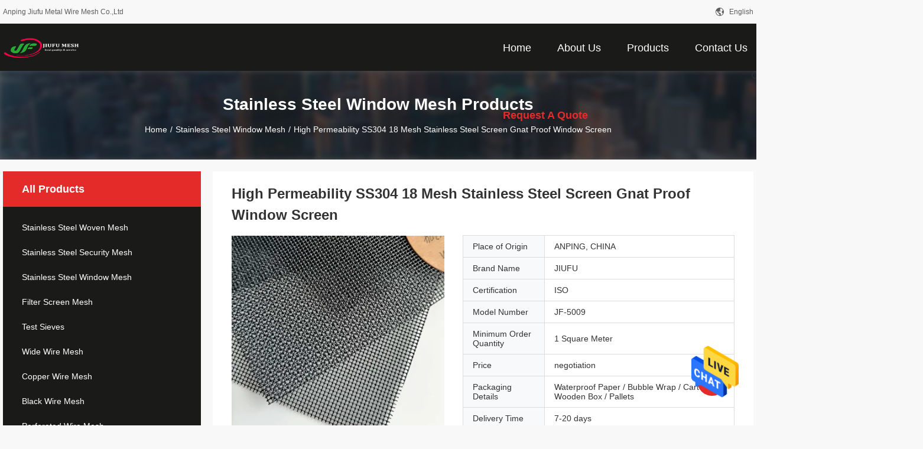

--- FILE ---
content_type: text/html
request_url: https://www.stainlesswovenmesh.com/sale-31193542-high-permeability-ss304-18-mesh-stainless-steel-screen-gnat-proof-window-screen.html
body_size: 22935
content:

<!DOCTYPE html>
<html  lang=en>
<head>
	<meta charset="utf-8">
	<meta http-equiv="X-UA-Compatible" content="IE=edge">
	<meta name="viewport" content="width=device-width, initial-scale=1.0, maximum-scale=1.0, user-scalable=no">
    <title>High Permeability SS304 18 Mesh Stainless Steel Screen Gnat Proof Window Screen</title>
    <meta name="keywords" content="SS304 18 Mesh Stainless Steel Screen, SS304 gnat proof window screen, 18 Mesh Stainless Steel Screen Gnat Proof, Stainless Steel Window Mesh" />
    <meta name="description" content="High quality High Permeability SS304 18 Mesh Stainless Steel Screen Gnat Proof Window Screen from China, China's leading product market SS304 18 Mesh Stainless Steel Screen product, with strict quality control SS304 gnat proof window screen factories, producing high quality 18 Mesh Stainless Steel Screen Gnat Proof products." />
				<link rel='preload'
					  href=/photo/stainlesswovenmesh/sitetpl/style/common.css?ver=1658472998 as='style'><link type='text/css' rel='stylesheet'
					  href=/photo/stainlesswovenmesh/sitetpl/style/common.css?ver=1658472998 media='all'><meta property="og:title" content="High Permeability SS304 18 Mesh Stainless Steel Screen Gnat Proof Window Screen" />
<meta property="og:description" content="High quality High Permeability SS304 18 Mesh Stainless Steel Screen Gnat Proof Window Screen from China, China's leading product market SS304 18 Mesh Stainless Steel Screen product, with strict quality control SS304 gnat proof window screen factories, producing high quality 18 Mesh Stainless Steel Screen Gnat Proof products." />
<meta property="og:type" content="product" />
<meta property="og:availability" content="instock" />
<meta property="og:site_name" content="Anping Jiufu Metal Wire Mesh Co.,Ltd" />
<meta property="og:url" content="https://www.stainlesswovenmesh.com/sale-31193542-high-permeability-ss304-18-mesh-stainless-steel-screen-gnat-proof-window-screen.html" />
<meta property="og:image" content="https://www.stainlesswovenmesh.com/photo/ps117434969-high_permeability_ss304_18_mesh_stainless_steel_screen_gnat_proof_window_screen.jpg" />
<link rel="canonical" href="https://www.stainlesswovenmesh.com/sale-31193542-high-permeability-ss304-18-mesh-stainless-steel-screen-gnat-proof-window-screen.html" />
<link rel="alternate" href="https://m.stainlesswovenmesh.com/sale-31193542-high-permeability-ss304-18-mesh-stainless-steel-screen-gnat-proof-window-screen.html" media="only screen and (max-width: 640px)" />
<style type="text/css">
/*<![CDATA[*/
.consent__cookie {position: fixed;top: 0;left: 0;width: 100%;height: 0%;z-index: 100000;}.consent__cookie_bg {position: fixed;top: 0;left: 0;width: 100%;height: 100%;background: #000;opacity: .6;display: none }.consent__cookie_rel {position: fixed;bottom:0;left: 0;width: 100%;background: #fff;display: -webkit-box;display: -ms-flexbox;display: flex;flex-wrap: wrap;padding: 24px 80px;-webkit-box-sizing: border-box;box-sizing: border-box;-webkit-box-pack: justify;-ms-flex-pack: justify;justify-content: space-between;-webkit-transition: all ease-in-out .3s;transition: all ease-in-out .3s }.consent__close {position: absolute;top: 20px;right: 20px;cursor: pointer }.consent__close svg {fill: #777 }.consent__close:hover svg {fill: #000 }.consent__cookie_box {flex: 1;word-break: break-word;}.consent__warm {color: #777;font-size: 16px;margin-bottom: 12px;line-height: 19px }.consent__title {color: #333;font-size: 20px;font-weight: 600;margin-bottom: 12px;line-height: 23px }.consent__itxt {color: #333;font-size: 14px;margin-bottom: 12px;display: -webkit-box;display: -ms-flexbox;display: flex;-webkit-box-align: center;-ms-flex-align: center;align-items: center }.consent__itxt i {display: -webkit-inline-box;display: -ms-inline-flexbox;display: inline-flex;width: 28px;height: 28px;border-radius: 50%;background: #e0f9e9;margin-right: 8px;-webkit-box-align: center;-ms-flex-align: center;align-items: center;-webkit-box-pack: center;-ms-flex-pack: center;justify-content: center }.consent__itxt svg {fill: #3ca860 }.consent__txt {color: #a6a6a6;font-size: 14px;margin-bottom: 8px;line-height: 17px }.consent__btns {display: -webkit-box;display: -ms-flexbox;display: flex;-webkit-box-orient: vertical;-webkit-box-direction: normal;-ms-flex-direction: column;flex-direction: column;-webkit-box-pack: center;-ms-flex-pack: center;justify-content: center;flex-shrink: 0;}.consent__btn {width: 280px;height: 40px;line-height: 40px;text-align: center;background: #3ca860;color: #fff;border-radius: 4px;margin: 8px 0;-webkit-box-sizing: border-box;box-sizing: border-box;cursor: pointer;font-size:14px}.consent__btn:hover {background: #00823b }.consent__btn.empty {color: #3ca860;border: 1px solid #3ca860;background: #fff }.consent__btn.empty:hover {background: #3ca860;color: #fff }.open .consent__cookie_bg {display: block }.open .consent__cookie_rel {bottom: 0 }@media (max-width: 760px) {.consent__btns {width: 100%;align-items: center;}.consent__cookie_rel {padding: 20px 24px }}.consent__cookie.open {display: block;}.consent__cookie {display: none;}
/*]]>*/
</style>
<script type="text/javascript">
/*<![CDATA[*/
window.isvideotpl = 0;window.detailurl = '';
var isShowGuide=0;showGuideColor=0;var company_type = 0;var webim_domain = '';

var colorUrl = '';
var aisearch = 0;
var selfUrl = '';
window.playerReportUrl='/vod/view_count/report';
var query_string = ["Products","Detail"];
var g_tp = '';
var customtplcolor = 99704;
window.predomainsub = "";
/*]]>*/
</script>
</head>
<body>
<img src="/logo.gif" style="display:none" alt="logo"/>
    <div id="floatAd" style="z-index: 110000;position:absolute;right:30px;bottom:60px;height:79px;display: block;">
                                <a href="/webim/webim_tab.html" rel="nofollow" data-uid="87287" onclick= 'setwebimCookie(87287,31193542,0);' target="_blank">
            <img style="width: 80px;cursor: pointer;" alt='Send Message' src="/images/floatimage_chat.gif"/>
        </a>
                                </div>
<a style="display: none!important;" title="Anping Jiufu Metal Wire Mesh Co.,Ltd" class="float-inquiry" href="/contactnow.html" onclick='setinquiryCookie("{\"showproduct\":1,\"pid\":\"31193542\",\"name\":\"High Permeability SS304 18 Mesh Stainless Steel Screen Gnat Proof Window Screen\",\"source_url\":\"\\/sale-31193542-high-permeability-ss304-18-mesh-stainless-steel-screen-gnat-proof-window-screen.html\",\"picurl\":\"\\/photo\\/pd117434969-high_permeability_ss304_18_mesh_stainless_steel_screen_gnat_proof_window_screen.jpg\",\"propertyDetail\":[[\"Product Name\",\"Stainless Steel Mosquito Screen\"],[\"Material\",\"SS304\"],[\"Wire Diameter\",\"0.3mm\"],[\"Mesh Count\",\"16 mesh 18 mesh\"]],\"company_name\":null,\"picurl_c\":\"\\/photo\\/pc117434969-high_permeability_ss304_18_mesh_stainless_steel_screen_gnat_proof_window_screen.jpg\",\"price\":\"negotiation\",\"username\":\"Anady\",\"viewTime\":\"Last Login : 5 hours 12 minutes ago\",\"subject\":\"What is the CIF price on your High Permeability SS304 18 Mesh Stainless Steel Screen Gnat Proof Window Screen\",\"countrycode\":\"\"}");'></a>
<script>
var originProductInfo = '';
var originProductInfo = {"showproduct":1,"pid":"31193542","name":"High Permeability SS304 18 Mesh Stainless Steel Screen Gnat Proof Window Screen","source_url":"\/sale-31193542-high-permeability-ss304-18-mesh-stainless-steel-screen-gnat-proof-window-screen.html","picurl":"\/photo\/pd117434969-high_permeability_ss304_18_mesh_stainless_steel_screen_gnat_proof_window_screen.jpg","propertyDetail":[["Product Name","Stainless Steel Mosquito Screen"],["Material","SS304"],["Wire Diameter","0.3mm"],["Mesh Count","16 mesh 18 mesh"]],"company_name":null,"picurl_c":"\/photo\/pc117434969-high_permeability_ss304_18_mesh_stainless_steel_screen_gnat_proof_window_screen.jpg","price":"negotiation","username":"Anady","viewTime":"Last Login : 4 hours 12 minutes ago","subject":"Please send me more information on your High Permeability SS304 18 Mesh Stainless Steel Screen Gnat Proof Window Screen","countrycode":""};
var save_url = "/contactsave.html";
var update_url = "/updateinquiry.html";
var productInfo = {};
var defaulProductInfo = {};
var myDate = new Date();
var curDate = myDate.getFullYear()+'-'+(parseInt(myDate.getMonth())+1)+'-'+myDate.getDate();
var message = '';
var default_pop = 1;
var leaveMessageDialog = document.getElementsByClassName('leave-message-dialog')[0]; // 获取弹层
var _$$ = function (dom) {
    return document.querySelectorAll(dom);
};
resInfo = originProductInfo;
defaulProductInfo.pid = resInfo['pid'];
defaulProductInfo.productName = resInfo['name'];
defaulProductInfo.productInfo = resInfo['propertyDetail'];
defaulProductInfo.productImg = resInfo['picurl_c'];
defaulProductInfo.subject = resInfo['subject'];
defaulProductInfo.productImgAlt = resInfo['name'];
var inquirypopup_tmp = 1;
var message = 'Dear,'+'\r\n'+"I am interested in"+' '+trim(resInfo['name'])+", could you send me more details such as type, size, MOQ, material, etc."+'\r\n'+"Thanks!"+'\r\n'+"Waiting for your reply.";
var message_1 = 'Dear,'+'\r\n'+"I am interested in"+' '+trim(resInfo['name'])+", could you send me more details such as type, size, MOQ, material, etc."+'\r\n'+"Thanks!"+'\r\n'+"Waiting for your reply.";
var message_2 = 'Hello,'+'\r\n'+"I am looking for"+' '+trim(resInfo['name'])+", please send me the price, specification and picture."+'\r\n'+"Your swift response will be highly appreciated."+'\r\n'+"Feel free to contact me for more information."+'\r\n'+"Thanks a lot.";
var message_3 = 'Hello,'+'\r\n'+trim(resInfo['name'])+' '+"meets my expectations."+'\r\n'+"Please give me the best price and some other product information."+'\r\n'+"Feel free to contact me via my mail."+'\r\n'+"Thanks a lot.";

var message_4 = 'Dear,'+'\r\n'+"What is the FOB price on your"+' '+trim(resInfo['name'])+'?'+'\r\n'+"Which is the nearest port name?"+'\r\n'+"Please reply me as soon as possible, it would be better to share further information."+'\r\n'+"Regards!";
var message_5 = 'Hi there,'+'\r\n'+"I am very interested in your"+' '+trim(resInfo['name'])+'.'+'\r\n'+"Please send me your product details."+'\r\n'+"Looking forward to your quick reply."+'\r\n'+"Feel free to contact me by mail."+'\r\n'+"Regards!";

var message_6 = 'Dear,'+'\r\n'+"Please provide us with information about your"+' '+trim(resInfo['name'])+", such as type, size, material, and of course the best price."+'\r\n'+"Looking forward to your quick reply."+'\r\n'+"Thank you!";
var message_7 = 'Dear,'+'\r\n'+"Can you supply"+' '+trim(resInfo['name'])+" for us?"+'\r\n'+"First we want a price list and some product details."+'\r\n'+"I hope to get reply asap and look forward to cooperation."+'\r\n'+"Thank you very much.";
var message_8 = 'hi,'+'\r\n'+"I am looking for"+' '+trim(resInfo['name'])+", please give me some more detailed product information."+'\r\n'+"I look forward to your reply."+'\r\n'+"Thank you!";
var message_9 = 'Hello,'+'\r\n'+"Your"+' '+trim(resInfo['name'])+" meets my requirements very well."+'\r\n'+"Please send me the price, specification, and similar model will be OK."+'\r\n'+"Feel free to chat with me."+'\r\n'+"Thanks!";
var message_10 = 'Dear,'+'\r\n'+"I want to know more about the details and quotation of"+' '+trim(resInfo['name'])+'.'+'\r\n'+"Feel free to contact me."+'\r\n'+"Regards!";

var r = getRandom(1,10);

defaulProductInfo.message = eval("message_"+r);

var mytAjax = {

    post: function(url, data, fn) {
        var xhr = new XMLHttpRequest();
        xhr.open("POST", url, true);
        xhr.setRequestHeader("Content-Type", "application/x-www-form-urlencoded;charset=UTF-8");
        xhr.setRequestHeader("X-Requested-With", "XMLHttpRequest");
        xhr.setRequestHeader('Content-Type','text/plain;charset=UTF-8');
        xhr.onreadystatechange = function() {
            if(xhr.readyState == 4 && (xhr.status == 200 || xhr.status == 304)) {
                fn.call(this, xhr.responseText);
            }
        };
        xhr.send(data);
    },

    postform: function(url, data, fn) {
        var xhr = new XMLHttpRequest();
        xhr.open("POST", url, true);
        xhr.setRequestHeader("X-Requested-With", "XMLHttpRequest");
        xhr.onreadystatechange = function() {
            if(xhr.readyState == 4 && (xhr.status == 200 || xhr.status == 304)) {
                fn.call(this, xhr.responseText);
            }
        };
        xhr.send(data);
    }
};
/*window.onload = function(){
    leaveMessageDialog = document.getElementsByClassName('leave-message-dialog')[0];
    if (window.localStorage.recordDialogStatus=='undefined' || (window.localStorage.recordDialogStatus!='undefined' && window.localStorage.recordDialogStatus != curDate)) {
        setTimeout(function(){
            if(parseInt(inquirypopup_tmp%10) == 1){
                creatDialog(defaulProductInfo, 1);
            }
        }, 6000);
    }
};*/
function trim(str)
{
    str = str.replace(/(^\s*)/g,"");
    return str.replace(/(\s*$)/g,"");
};
function getRandom(m,n){
    var num = Math.floor(Math.random()*(m - n) + n);
    return num;
};
function strBtn(param) {

    var starattextarea = document.getElementById("textareamessage").value.length;
    var email = document.getElementById("startEmail").value;

    var default_tip = document.querySelectorAll(".watermark_container").length;
    if (20 < starattextarea && starattextarea < 3000) {
        if(default_tip>0){
            document.getElementById("textareamessage1").parentNode.parentNode.nextElementSibling.style.display = "none";
        }else{
            document.getElementById("textareamessage1").parentNode.nextElementSibling.style.display = "none";
        }

    } else {
        if(default_tip>0){
            document.getElementById("textareamessage1").parentNode.parentNode.nextElementSibling.style.display = "block";
        }else{
            document.getElementById("textareamessage1").parentNode.nextElementSibling.style.display = "block";
        }

        return;
    }

    // var re = /^([a-zA-Z0-9_-])+@([a-zA-Z0-9_-])+\.([a-zA-Z0-9_-])+/i;/*邮箱不区分大小写*/
    var re = /^[a-zA-Z0-9][\w-]*(\.?[\w-]+)*@[a-zA-Z0-9-]+(\.[a-zA-Z0-9]+)+$/i;
    if (!re.test(email)) {
        document.getElementById("startEmail").nextElementSibling.style.display = "block";
        return;
    } else {
        document.getElementById("startEmail").nextElementSibling.style.display = "none";
    }

    var subject = document.getElementById("pop_subject").value;
    var pid = document.getElementById("pop_pid").value;
    var message = document.getElementById("textareamessage").value;
    var sender_email = document.getElementById("startEmail").value;
    var tel = '';
    if (document.getElementById("tel0") != undefined && document.getElementById("tel0") != '')
        tel = document.getElementById("tel0").value;
    var form_serialize = '&tel='+tel;

    form_serialize = form_serialize.replace(/\+/g, "%2B");
    mytAjax.post(save_url,"pid="+pid+"&subject="+subject+"&email="+sender_email+"&message="+(message)+form_serialize,function(res){
        var mes = JSON.parse(res);
        if(mes.status == 200){
            var iid = mes.iid;
            document.getElementById("pop_iid").value = iid;
            document.getElementById("pop_uuid").value = mes.uuid;

            if(typeof gtag_report_conversion === "function"){
                gtag_report_conversion();//执行统计js代码
            }
            if(typeof fbq === "function"){
                fbq('track','Purchase');//执行统计js代码
            }
        }
    });
    for (var index = 0; index < document.querySelectorAll(".dialog-content-pql").length; index++) {
        document.querySelectorAll(".dialog-content-pql")[index].style.display = "none";
    };
    $('#idphonepql').val(tel);
    document.getElementById("dialog-content-pql-id").style.display = "block";
    ;
};
function twoBtnOk(param) {

    var selectgender = document.getElementById("Mr").innerHTML;
    var iid = document.getElementById("pop_iid").value;
    var sendername = document.getElementById("idnamepql").value;
    var senderphone = document.getElementById("idphonepql").value;
    var sendercname = document.getElementById("idcompanypql").value;
    var uuid = document.getElementById("pop_uuid").value;
    var gender = 2;
    if(selectgender == 'Mr.') gender = 0;
    if(selectgender == 'Mrs.') gender = 1;
    var pid = document.getElementById("pop_pid").value;
    var form_serialize = '';

        form_serialize = form_serialize.replace(/\+/g, "%2B");

    mytAjax.post(update_url,"iid="+iid+"&gender="+gender+"&uuid="+uuid+"&name="+(sendername)+"&tel="+(senderphone)+"&company="+(sendercname)+form_serialize,function(res){});

    for (var index = 0; index < document.querySelectorAll(".dialog-content-pql").length; index++) {
        document.querySelectorAll(".dialog-content-pql")[index].style.display = "none";
    };
    document.getElementById("dialog-content-pql-ok").style.display = "block";

};
function toCheckMust(name) {
    $('#'+name+'error').hide();
}
function handClidk(param) {
    var starattextarea = document.getElementById("textareamessage1").value.length;
    var email = document.getElementById("startEmail1").value;
    var default_tip = document.querySelectorAll(".watermark_container").length;
    if (20 < starattextarea && starattextarea < 3000) {
        if(default_tip>0){
            document.getElementById("textareamessage1").parentNode.parentNode.nextElementSibling.style.display = "none";
        }else{
            document.getElementById("textareamessage1").parentNode.nextElementSibling.style.display = "none";
        }

    } else {
        if(default_tip>0){
            document.getElementById("textareamessage1").parentNode.parentNode.nextElementSibling.style.display = "block";
        }else{
            document.getElementById("textareamessage1").parentNode.nextElementSibling.style.display = "block";
        }

        return;
    }

    // var re = /^([a-zA-Z0-9_-])+@([a-zA-Z0-9_-])+\.([a-zA-Z0-9_-])+/i;
    var re = /^[a-zA-Z0-9][\w-]*(\.?[\w-]+)*@[a-zA-Z0-9-]+(\.[a-zA-Z0-9]+)+$/i;
    if (!re.test(email)) {
        document.getElementById("startEmail1").nextElementSibling.style.display = "block";
        return;
    } else {
        document.getElementById("startEmail1").nextElementSibling.style.display = "none";
    }

    var subject = document.getElementById("pop_subject").value;
    var pid = document.getElementById("pop_pid").value;
    var message = document.getElementById("textareamessage1").value;
    var sender_email = document.getElementById("startEmail1").value;
    var form_serialize = tel = '';
    if (document.getElementById("tel1") != undefined && document.getElementById("tel1") != '')
        tel = document.getElementById("tel1").value;
        mytAjax.post(save_url,"email="+sender_email+"&tel="+tel+"&pid="+pid+"&message="+message+"&subject="+subject+form_serialize,function(res){

        var mes = JSON.parse(res);
        if(mes.status == 200){
            var iid = mes.iid;
            document.getElementById("pop_iid").value = iid;
            document.getElementById("pop_uuid").value = mes.uuid;
            if(typeof gtag_report_conversion === "function"){
                gtag_report_conversion();//执行统计js代码
            }
        }

    });
    for (var index = 0; index < document.querySelectorAll(".dialog-content-pql").length; index++) {
        document.querySelectorAll(".dialog-content-pql")[index].style.display = "none";
    };
    $('#idphonepql').val(tel);
    document.getElementById("dialog-content-pql-id").style.display = "block";

};
window.addEventListener('load', function () {
    $('.checkbox-wrap label').each(function(){
        if($(this).find('input').prop('checked')){
            $(this).addClass('on')
        }else {
            $(this).removeClass('on')
        }
    })
    $(document).on('click', '.checkbox-wrap label' , function(ev){
        if (ev.target.tagName.toUpperCase() != 'INPUT') {
            $(this).toggleClass('on')
        }
    })
})

function hand_video(pdata) {
    data = JSON.parse(pdata);
    productInfo.productName = data.productName;
    productInfo.productInfo = data.productInfo;
    productInfo.productImg = data.productImg;
    productInfo.subject = data.subject;

    var message = 'Dear,'+'\r\n'+"I am interested in"+' '+trim(data.productName)+", could you send me more details such as type, size, quantity, material, etc."+'\r\n'+"Thanks!"+'\r\n'+"Waiting for your reply.";

    var message = 'Dear,'+'\r\n'+"I am interested in"+' '+trim(data.productName)+", could you send me more details such as type, size, MOQ, material, etc."+'\r\n'+"Thanks!"+'\r\n'+"Waiting for your reply.";
    var message_1 = 'Dear,'+'\r\n'+"I am interested in"+' '+trim(data.productName)+", could you send me more details such as type, size, MOQ, material, etc."+'\r\n'+"Thanks!"+'\r\n'+"Waiting for your reply.";
    var message_2 = 'Hello,'+'\r\n'+"I am looking for"+' '+trim(data.productName)+", please send me the price, specification and picture."+'\r\n'+"Your swift response will be highly appreciated."+'\r\n'+"Feel free to contact me for more information."+'\r\n'+"Thanks a lot.";
    var message_3 = 'Hello,'+'\r\n'+trim(data.productName)+' '+"meets my expectations."+'\r\n'+"Please give me the best price and some other product information."+'\r\n'+"Feel free to contact me via my mail."+'\r\n'+"Thanks a lot.";

    var message_4 = 'Dear,'+'\r\n'+"What is the FOB price on your"+' '+trim(data.productName)+'?'+'\r\n'+"Which is the nearest port name?"+'\r\n'+"Please reply me as soon as possible, it would be better to share further information."+'\r\n'+"Regards!";
    var message_5 = 'Hi there,'+'\r\n'+"I am very interested in your"+' '+trim(data.productName)+'.'+'\r\n'+"Please send me your product details."+'\r\n'+"Looking forward to your quick reply."+'\r\n'+"Feel free to contact me by mail."+'\r\n'+"Regards!";

    var message_6 = 'Dear,'+'\r\n'+"Please provide us with information about your"+' '+trim(data.productName)+", such as type, size, material, and of course the best price."+'\r\n'+"Looking forward to your quick reply."+'\r\n'+"Thank you!";
    var message_7 = 'Dear,'+'\r\n'+"Can you supply"+' '+trim(data.productName)+" for us?"+'\r\n'+"First we want a price list and some product details."+'\r\n'+"I hope to get reply asap and look forward to cooperation."+'\r\n'+"Thank you very much.";
    var message_8 = 'hi,'+'\r\n'+"I am looking for"+' '+trim(data.productName)+", please give me some more detailed product information."+'\r\n'+"I look forward to your reply."+'\r\n'+"Thank you!";
    var message_9 = 'Hello,'+'\r\n'+"Your"+' '+trim(data.productName)+" meets my requirements very well."+'\r\n'+"Please send me the price, specification, and similar model will be OK."+'\r\n'+"Feel free to chat with me."+'\r\n'+"Thanks!";
    var message_10 = 'Dear,'+'\r\n'+"I want to know more about the details and quotation of"+' '+trim(data.productName)+'.'+'\r\n'+"Feel free to contact me."+'\r\n'+"Regards!";

    var r = getRandom(1,10);

    productInfo.message = eval("message_"+r);
    if(parseInt(inquirypopup_tmp/10) == 1){
        productInfo.message = "";
    }
    productInfo.pid = data.pid;
    creatDialog(productInfo, 2);
};

function handDialog(pdata) {
    data = JSON.parse(pdata);
    productInfo.productName = data.productName;
    productInfo.productInfo = data.productInfo;
    productInfo.productImg = data.productImg;
    productInfo.subject = data.subject;

    var message = 'Dear,'+'\r\n'+"I am interested in"+' '+trim(data.productName)+", could you send me more details such as type, size, quantity, material, etc."+'\r\n'+"Thanks!"+'\r\n'+"Waiting for your reply.";

    var message = 'Dear,'+'\r\n'+"I am interested in"+' '+trim(data.productName)+", could you send me more details such as type, size, MOQ, material, etc."+'\r\n'+"Thanks!"+'\r\n'+"Waiting for your reply.";
    var message_1 = 'Dear,'+'\r\n'+"I am interested in"+' '+trim(data.productName)+", could you send me more details such as type, size, MOQ, material, etc."+'\r\n'+"Thanks!"+'\r\n'+"Waiting for your reply.";
    var message_2 = 'Hello,'+'\r\n'+"I am looking for"+' '+trim(data.productName)+", please send me the price, specification and picture."+'\r\n'+"Your swift response will be highly appreciated."+'\r\n'+"Feel free to contact me for more information."+'\r\n'+"Thanks a lot.";
    var message_3 = 'Hello,'+'\r\n'+trim(data.productName)+' '+"meets my expectations."+'\r\n'+"Please give me the best price and some other product information."+'\r\n'+"Feel free to contact me via my mail."+'\r\n'+"Thanks a lot.";

    var message_4 = 'Dear,'+'\r\n'+"What is the FOB price on your"+' '+trim(data.productName)+'?'+'\r\n'+"Which is the nearest port name?"+'\r\n'+"Please reply me as soon as possible, it would be better to share further information."+'\r\n'+"Regards!";
    var message_5 = 'Hi there,'+'\r\n'+"I am very interested in your"+' '+trim(data.productName)+'.'+'\r\n'+"Please send me your product details."+'\r\n'+"Looking forward to your quick reply."+'\r\n'+"Feel free to contact me by mail."+'\r\n'+"Regards!";

    var message_6 = 'Dear,'+'\r\n'+"Please provide us with information about your"+' '+trim(data.productName)+", such as type, size, material, and of course the best price."+'\r\n'+"Looking forward to your quick reply."+'\r\n'+"Thank you!";
    var message_7 = 'Dear,'+'\r\n'+"Can you supply"+' '+trim(data.productName)+" for us?"+'\r\n'+"First we want a price list and some product details."+'\r\n'+"I hope to get reply asap and look forward to cooperation."+'\r\n'+"Thank you very much.";
    var message_8 = 'hi,'+'\r\n'+"I am looking for"+' '+trim(data.productName)+", please give me some more detailed product information."+'\r\n'+"I look forward to your reply."+'\r\n'+"Thank you!";
    var message_9 = 'Hello,'+'\r\n'+"Your"+' '+trim(data.productName)+" meets my requirements very well."+'\r\n'+"Please send me the price, specification, and similar model will be OK."+'\r\n'+"Feel free to chat with me."+'\r\n'+"Thanks!";
    var message_10 = 'Dear,'+'\r\n'+"I want to know more about the details and quotation of"+' '+trim(data.productName)+'.'+'\r\n'+"Feel free to contact me."+'\r\n'+"Regards!";

    var r = getRandom(1,10);

    productInfo.message = eval("message_"+r);
    if(parseInt(inquirypopup_tmp/10) == 1){
        productInfo.message = "";
    }
    productInfo.pid = data.pid;
    creatDialog(productInfo, 2);
};

function closepql(param) {

    leaveMessageDialog.style.display = 'none';
};

function closepql2(param) {

    for (var index = 0; index < document.querySelectorAll(".dialog-content-pql").length; index++) {
        document.querySelectorAll(".dialog-content-pql")[index].style.display = "none";
    };
    document.getElementById("dialog-content-pql-ok").style.display = "block";
};

function decodeHtmlEntities(str) {
    var tempElement = document.createElement('div');
    tempElement.innerHTML = str;
    return tempElement.textContent || tempElement.innerText || '';
}

function initProduct(productInfo,type){

    productInfo.productName = decodeHtmlEntities(productInfo.productName);
    productInfo.message = decodeHtmlEntities(productInfo.message);

    leaveMessageDialog = document.getElementsByClassName('leave-message-dialog')[0];
    leaveMessageDialog.style.display = "block";
    if(type == 3){
        var popinquiryemail = document.getElementById("popinquiryemail").value;
        _$$("#startEmail1")[0].value = popinquiryemail;
    }else{
        _$$("#startEmail1")[0].value = "";
    }
    _$$("#startEmail")[0].value = "";
    _$$("#idnamepql")[0].value = "";
    _$$("#idphonepql")[0].value = "";
    _$$("#idcompanypql")[0].value = "";

    _$$("#pop_pid")[0].value = productInfo.pid;
    _$$("#pop_subject")[0].value = productInfo.subject;
    
    if(parseInt(inquirypopup_tmp/10) == 1){
        productInfo.message = "";
    }

    _$$("#textareamessage1")[0].value = productInfo.message;
    _$$("#textareamessage")[0].value = productInfo.message;

    _$$("#dialog-content-pql-id .titlep")[0].innerHTML = productInfo.productName;
    _$$("#dialog-content-pql-id img")[0].setAttribute("src", productInfo.productImg);
    _$$("#dialog-content-pql-id img")[0].setAttribute("alt", productInfo.productImgAlt);

    _$$("#dialog-content-pql-id-hand img")[0].setAttribute("src", productInfo.productImg);
    _$$("#dialog-content-pql-id-hand img")[0].setAttribute("alt", productInfo.productImgAlt);
    _$$("#dialog-content-pql-id-hand .titlep")[0].innerHTML = productInfo.productName;

    if (productInfo.productInfo.length > 0) {
        var ul2, ul;
        ul = document.createElement("ul");
        for (var index = 0; index < productInfo.productInfo.length; index++) {
            var el = productInfo.productInfo[index];
            var li = document.createElement("li");
            var span1 = document.createElement("span");
            span1.innerHTML = el[0] + ":";
            var span2 = document.createElement("span");
            span2.innerHTML = el[1];
            li.appendChild(span1);
            li.appendChild(span2);
            ul.appendChild(li);

        }
        ul2 = ul.cloneNode(true);
        if (type === 1) {
            _$$("#dialog-content-pql-id .left")[0].replaceChild(ul, _$$("#dialog-content-pql-id .left ul")[0]);
        } else {
            _$$("#dialog-content-pql-id-hand .left")[0].replaceChild(ul2, _$$("#dialog-content-pql-id-hand .left ul")[0]);
            _$$("#dialog-content-pql-id .left")[0].replaceChild(ul, _$$("#dialog-content-pql-id .left ul")[0]);
        }
    };
    for (var index = 0; index < _$$("#dialog-content-pql-id .right ul li").length; index++) {
        _$$("#dialog-content-pql-id .right ul li")[index].addEventListener("click", function (params) {
            _$$("#dialog-content-pql-id .right #Mr")[0].innerHTML = this.innerHTML
        }, false)

    };

};
function closeInquiryCreateDialog() {
    document.getElementById("xuanpan_dialog_box_pql").style.display = "none";
};
function showInquiryCreateDialog() {
    document.getElementById("xuanpan_dialog_box_pql").style.display = "block";
};
function submitPopInquiry(){
    var message = document.getElementById("inquiry_message").value;
    var email = document.getElementById("inquiry_email").value;
    var subject = defaulProductInfo.subject;
    var pid = defaulProductInfo.pid;
    if (email === undefined) {
        showInquiryCreateDialog();
        document.getElementById("inquiry_email").style.border = "1px solid red";
        return false;
    };
    if (message === undefined) {
        showInquiryCreateDialog();
        document.getElementById("inquiry_message").style.border = "1px solid red";
        return false;
    };
    if (email.search(/^\w+((-\w+)|(\.\w+))*\@[A-Za-z0-9]+((\.|-)[A-Za-z0-9]+)*\.[A-Za-z0-9]+$/) == -1) {
        document.getElementById("inquiry_email").style.border= "1px solid red";
        showInquiryCreateDialog();
        return false;
    } else {
        document.getElementById("inquiry_email").style.border= "";
    };
    if (message.length < 20 || message.length >3000) {
        showInquiryCreateDialog();
        document.getElementById("inquiry_message").style.border = "1px solid red";
        return false;
    } else {
        document.getElementById("inquiry_message").style.border = "";
    };
    var tel = '';
    if (document.getElementById("tel") != undefined && document.getElementById("tel") != '')
        tel = document.getElementById("tel").value;

    mytAjax.post(save_url,"pid="+pid+"&subject="+subject+"&email="+email+"&message="+(message)+'&tel='+tel,function(res){
        var mes = JSON.parse(res);
        if(mes.status == 200){
            var iid = mes.iid;
            document.getElementById("pop_iid").value = iid;
            document.getElementById("pop_uuid").value = mes.uuid;

        }
    });
    initProduct(defaulProductInfo);
    for (var index = 0; index < document.querySelectorAll(".dialog-content-pql").length; index++) {
        document.querySelectorAll(".dialog-content-pql")[index].style.display = "none";
    };
    $('#idphonepql').val(tel);
    document.getElementById("dialog-content-pql-id").style.display = "block";

};

//带附件上传
function submitPopInquiryfile(email_id,message_id,check_sort,name_id,phone_id,company_id,attachments){

    if(typeof(check_sort) == 'undefined'){
        check_sort = 0;
    }
    var message = document.getElementById(message_id).value;
    var email = document.getElementById(email_id).value;
    var attachments = document.getElementById(attachments).value;
    if(typeof(name_id) !== 'undefined' && name_id != ""){
        var name  = document.getElementById(name_id).value;
    }
    if(typeof(phone_id) !== 'undefined' && phone_id != ""){
        var phone = document.getElementById(phone_id).value;
    }
    if(typeof(company_id) !== 'undefined' && company_id != ""){
        var company = document.getElementById(company_id).value;
    }
    var subject = defaulProductInfo.subject;
    var pid = defaulProductInfo.pid;

    if(check_sort == 0){
        if (email === undefined) {
            showInquiryCreateDialog();
            document.getElementById(email_id).style.border = "1px solid red";
            return false;
        };
        if (message === undefined) {
            showInquiryCreateDialog();
            document.getElementById(message_id).style.border = "1px solid red";
            return false;
        };

        if (email.search(/^\w+((-\w+)|(\.\w+))*\@[A-Za-z0-9]+((\.|-)[A-Za-z0-9]+)*\.[A-Za-z0-9]+$/) == -1) {
            document.getElementById(email_id).style.border= "1px solid red";
            showInquiryCreateDialog();
            return false;
        } else {
            document.getElementById(email_id).style.border= "";
        };
        if (message.length < 20 || message.length >3000) {
            showInquiryCreateDialog();
            document.getElementById(message_id).style.border = "1px solid red";
            return false;
        } else {
            document.getElementById(message_id).style.border = "";
        };
    }else{

        if (message === undefined) {
            showInquiryCreateDialog();
            document.getElementById(message_id).style.border = "1px solid red";
            return false;
        };

        if (email === undefined) {
            showInquiryCreateDialog();
            document.getElementById(email_id).style.border = "1px solid red";
            return false;
        };

        if (message.length < 20 || message.length >3000) {
            showInquiryCreateDialog();
            document.getElementById(message_id).style.border = "1px solid red";
            return false;
        } else {
            document.getElementById(message_id).style.border = "";
        };

        if (email.search(/^\w+((-\w+)|(\.\w+))*\@[A-Za-z0-9]+((\.|-)[A-Za-z0-9]+)*\.[A-Za-z0-9]+$/) == -1) {
            document.getElementById(email_id).style.border= "1px solid red";
            showInquiryCreateDialog();
            return false;
        } else {
            document.getElementById(email_id).style.border= "";
        };

    };

    mytAjax.post(save_url,"pid="+pid+"&subject="+subject+"&email="+email+"&message="+message+"&company="+company+"&attachments="+attachments,function(res){
        var mes = JSON.parse(res);
        if(mes.status == 200){
            var iid = mes.iid;
            document.getElementById("pop_iid").value = iid;
            document.getElementById("pop_uuid").value = mes.uuid;

            if(typeof gtag_report_conversion === "function"){
                gtag_report_conversion();//执行统计js代码
            }
            if(typeof fbq === "function"){
                fbq('track','Purchase');//执行统计js代码
            }
        }
    });
    initProduct(defaulProductInfo);

    if(name !== undefined && name != ""){
        _$$("#idnamepql")[0].value = name;
    }

    if(phone !== undefined && phone != ""){
        _$$("#idphonepql")[0].value = phone;
    }

    if(company !== undefined && company != ""){
        _$$("#idcompanypql")[0].value = company;
    }

    for (var index = 0; index < document.querySelectorAll(".dialog-content-pql").length; index++) {
        document.querySelectorAll(".dialog-content-pql")[index].style.display = "none";
    };
    document.getElementById("dialog-content-pql-id").style.display = "block";

};
function submitPopInquiryByParam(email_id,message_id,check_sort,name_id,phone_id,company_id){

    if(typeof(check_sort) == 'undefined'){
        check_sort = 0;
    }

    var senderphone = '';
    var message = document.getElementById(message_id).value;
    var email = document.getElementById(email_id).value;
    if(typeof(name_id) !== 'undefined' && name_id != ""){
        var name  = document.getElementById(name_id).value;
    }
    if(typeof(phone_id) !== 'undefined' && phone_id != ""){
        var phone = document.getElementById(phone_id).value;
        senderphone = phone;
    }
    if(typeof(company_id) !== 'undefined' && company_id != ""){
        var company = document.getElementById(company_id).value;
    }
    var subject = defaulProductInfo.subject;
    var pid = defaulProductInfo.pid;

    if(check_sort == 0){
        if (email === undefined) {
            showInquiryCreateDialog();
            document.getElementById(email_id).style.border = "1px solid red";
            return false;
        };
        if (message === undefined) {
            showInquiryCreateDialog();
            document.getElementById(message_id).style.border = "1px solid red";
            return false;
        };

        if (email.search(/^\w+((-\w+)|(\.\w+))*\@[A-Za-z0-9]+((\.|-)[A-Za-z0-9]+)*\.[A-Za-z0-9]+$/) == -1) {
            document.getElementById(email_id).style.border= "1px solid red";
            showInquiryCreateDialog();
            return false;
        } else {
            document.getElementById(email_id).style.border= "";
        };
        if (message.length < 20 || message.length >3000) {
            showInquiryCreateDialog();
            document.getElementById(message_id).style.border = "1px solid red";
            return false;
        } else {
            document.getElementById(message_id).style.border = "";
        };
    }else{

        if (message === undefined) {
            showInquiryCreateDialog();
            document.getElementById(message_id).style.border = "1px solid red";
            return false;
        };

        if (email === undefined) {
            showInquiryCreateDialog();
            document.getElementById(email_id).style.border = "1px solid red";
            return false;
        };

        if (message.length < 20 || message.length >3000) {
            showInquiryCreateDialog();
            document.getElementById(message_id).style.border = "1px solid red";
            return false;
        } else {
            document.getElementById(message_id).style.border = "";
        };

        if (email.search(/^\w+((-\w+)|(\.\w+))*\@[A-Za-z0-9]+((\.|-)[A-Za-z0-9]+)*\.[A-Za-z0-9]+$/) == -1) {
            document.getElementById(email_id).style.border= "1px solid red";
            showInquiryCreateDialog();
            return false;
        } else {
            document.getElementById(email_id).style.border= "";
        };

    };

    var productsku = "";
    if($("#product_sku").length > 0){
        productsku = $("#product_sku").html();
    }

    mytAjax.post(save_url,"tel="+senderphone+"&pid="+pid+"&subject="+subject+"&email="+email+"&message="+message+"&messagesku="+encodeURI(productsku),function(res){
        var mes = JSON.parse(res);
        if(mes.status == 200){
            var iid = mes.iid;
            document.getElementById("pop_iid").value = iid;
            document.getElementById("pop_uuid").value = mes.uuid;

            if(typeof gtag_report_conversion === "function"){
                gtag_report_conversion();//执行统计js代码
            }
            if(typeof fbq === "function"){
                fbq('track','Purchase');//执行统计js代码
            }
        }
    });
    initProduct(defaulProductInfo);

    if(name !== undefined && name != ""){
        _$$("#idnamepql")[0].value = name;
    }

    if(phone !== undefined && phone != ""){
        _$$("#idphonepql")[0].value = phone;
    }

    if(company !== undefined && company != ""){
        _$$("#idcompanypql")[0].value = company;
    }

    for (var index = 0; index < document.querySelectorAll(".dialog-content-pql").length; index++) {
        document.querySelectorAll(".dialog-content-pql")[index].style.display = "none";

    };
    document.getElementById("dialog-content-pql-id").style.display = "block";

};

function creat_videoDialog(productInfo, type) {

    if(type == 1){
        if(default_pop != 1){
            return false;
        }
        window.localStorage.recordDialogStatus = curDate;
    }else{
        default_pop = 0;
    }
    initProduct(productInfo, type);
    if (type === 1) {
        // 自动弹出
        for (var index = 0; index < document.querySelectorAll(".dialog-content-pql").length; index++) {

            document.querySelectorAll(".dialog-content-pql")[index].style.display = "none";
        };
        document.getElementById("dialog-content-pql").style.display = "block";
    } else {
        // 手动弹出
        for (var index = 0; index < document.querySelectorAll(".dialog-content-pql").length; index++) {
            document.querySelectorAll(".dialog-content-pql")[index].style.display = "none";
        };
        document.getElementById("dialog-content-pql-id-hand").style.display = "block";
    }
}

function creatDialog(productInfo, type) {

    if(type == 1){
        if(default_pop != 1){
            return false;
        }
        window.localStorage.recordDialogStatus = curDate;
    }else{
        default_pop = 0;
    }
    initProduct(productInfo, type);
    if (type === 1) {
        // 自动弹出
        for (var index = 0; index < document.querySelectorAll(".dialog-content-pql").length; index++) {

            document.querySelectorAll(".dialog-content-pql")[index].style.display = "none";
        };
        document.getElementById("dialog-content-pql").style.display = "block";
    } else {
        // 手动弹出
        for (var index = 0; index < document.querySelectorAll(".dialog-content-pql").length; index++) {
            document.querySelectorAll(".dialog-content-pql")[index].style.display = "none";
        };
        document.getElementById("dialog-content-pql-id-hand").style.display = "block";
    }
}

//带邮箱信息打开询盘框 emailtype=1表示带入邮箱
function openDialog(emailtype){
    var type = 2;//不带入邮箱，手动弹出
    if(emailtype == 1){
        var popinquiryemail = document.getElementById("popinquiryemail").value;
        // var re = /^([a-zA-Z0-9_-])+@([a-zA-Z0-9_-])+\.([a-zA-Z0-9_-])+/i;
        var re = /^[a-zA-Z0-9][\w-]*(\.?[\w-]+)*@[a-zA-Z0-9-]+(\.[a-zA-Z0-9]+)+$/i;
        if (!re.test(popinquiryemail)) {
            //前端提示样式;
            showInquiryCreateDialog();
            document.getElementById("popinquiryemail").style.border = "1px solid red";
            return false;
        } else {
            //前端提示样式;
        }
        var type = 3;
    }
    creatDialog(defaulProductInfo,type);
}

//上传附件
function inquiryUploadFile(){
    var fileObj = document.querySelector("#fileId").files[0];
    //构建表单数据
    var formData = new FormData();
    var filesize = fileObj.size;
    if(filesize > 10485760 || filesize == 0) {
        document.getElementById("filetips").style.display = "block";
        return false;
    }else {
        document.getElementById("filetips").style.display = "none";
    }
    formData.append('popinquiryfile', fileObj);
    document.getElementById("quotefileform").reset();
    var save_url = "/inquiryuploadfile.html";
    mytAjax.postform(save_url,formData,function(res){
        var mes = JSON.parse(res);
        if(mes.status == 200){
            document.getElementById("uploader-file-info").innerHTML = document.getElementById("uploader-file-info").innerHTML + "<span class=op>"+mes.attfile.name+"<a class=delatt id=att"+mes.attfile.id+" onclick=delatt("+mes.attfile.id+");>Delete</a></span>";
            var nowattachs = document.getElementById("attachments").value;
            if( nowattachs !== ""){
                var attachs = JSON.parse(nowattachs);
                attachs[mes.attfile.id] = mes.attfile;
            }else{
                var attachs = {};
                attachs[mes.attfile.id] = mes.attfile;
            }
            document.getElementById("attachments").value = JSON.stringify(attachs);
        }
    });
}
//附件删除
function delatt(attid)
{
    var nowattachs = document.getElementById("attachments").value;
    if( nowattachs !== ""){
        var attachs = JSON.parse(nowattachs);
        if(attachs[attid] == ""){
            return false;
        }
        var formData = new FormData();
        var delfile = attachs[attid]['filename'];
        var save_url = "/inquirydelfile.html";
        if(delfile != "") {
            formData.append('delfile', delfile);
            mytAjax.postform(save_url, formData, function (res) {
                if(res !== "") {
                    var mes = JSON.parse(res);
                    if (mes.status == 200) {
                        delete attachs[attid];
                        document.getElementById("attachments").value = JSON.stringify(attachs);
                        var s = document.getElementById("att"+attid);
                        s.parentNode.remove();
                    }
                }
            });
        }
    }else{
        return false;
    }
}

</script>
<div class="leave-message-dialog" style="display: none">
<style>
    .leave-message-dialog .close:before, .leave-message-dialog .close:after{
        content:initial;
    }
</style>
<div class="dialog-content-pql" id="dialog-content-pql" style="display: none">
    <span class="close" onclick="closepql()"><img src="/images/close.png" alt="close"></span>
    <div class="title">
        <p class="firstp-pql">Leave a Message</p>
        <p class="lastp-pql">We will call you back soon!</p>
    </div>
    <div class="form">
        <div class="textarea">
            <textarea style='font-family: robot;'  name="" id="textareamessage" cols="30" rows="10" style="margin-bottom:14px;width:100%"
                placeholder="Please enter your inquiry details."></textarea>
        </div>
        <p class="error-pql"> <span class="icon-pql"><img src="/images/error.png" alt="Anping Jiufu Metal Wire Mesh Co.,Ltd"></span> Your message must be between 20-3,000 characters!</p>
        <input id="startEmail" type="text" placeholder="Enter your E-mail" onkeydown="if(event.keyCode === 13){ strBtn();}">
        <p class="error-pql"><span class="icon-pql"><img src="/images/error.png" alt="Anping Jiufu Metal Wire Mesh Co.,Ltd"></span> Please check your E-mail! </p>
                <div class="operations">
            <div class='btn' id="submitStart" type="submit" onclick="strBtn()">SUBMIT</div>
        </div>
            </div>
</div>
<div class="dialog-content-pql dialog-content-pql-id" id="dialog-content-pql-id" style="display:none">
            <p class="title">More information facilitates better communication.</p>
        <span class="close" onclick="closepql2()"><svg t="1648434466530" class="icon" viewBox="0 0 1024 1024" version="1.1" xmlns="http://www.w3.org/2000/svg" p-id="2198" width="16" height="16"><path d="M576 512l277.333333 277.333333-64 64-277.333333-277.333333L234.666667 853.333333 170.666667 789.333333l277.333333-277.333333L170.666667 234.666667 234.666667 170.666667l277.333333 277.333333L789.333333 170.666667 853.333333 234.666667 576 512z" fill="#444444" p-id="2199"></path></svg></span>
    <div class="left">
        <div class="img"><img></div>
        <p class="titlep"></p>
        <ul> </ul>
    </div>
    <div class="right">
                <div style="position: relative;">
            <div class="mr"> <span id="Mr">Mr.</span>
                <ul>
                    <li>Mr.</li>
                    <li>Mrs.</li>
                </ul>
            </div>
            <input style="text-indent: 80px;" type="text" id="idnamepql" placeholder="Input your name">
        </div>
        <input type="text"  id="idphonepql"  placeholder="Phone Number">
        <input type="text" id="idcompanypql"  placeholder="Company" onkeydown="if(event.keyCode === 13){ twoBtnOk();}">
                <div class="btn form_new" id="twoBtnOk" onclick="twoBtnOk()">OK</div>
    </div>
</div>

<div class="dialog-content-pql dialog-content-pql-ok" id="dialog-content-pql-ok" style="display:none">
            <p class="title">Submitted successfully!</p>
        <span class="close" onclick="closepql()"><svg t="1648434466530" class="icon" viewBox="0 0 1024 1024" version="1.1" xmlns="http://www.w3.org/2000/svg" p-id="2198" width="16" height="16"><path d="M576 512l277.333333 277.333333-64 64-277.333333-277.333333L234.666667 853.333333 170.666667 789.333333l277.333333-277.333333L170.666667 234.666667 234.666667 170.666667l277.333333 277.333333L789.333333 170.666667 853.333333 234.666667 576 512z" fill="#444444" p-id="2199"></path></svg></span>
    <div class="duihaook"></div>
        <p class="p1" style="text-align: center; font-size: 18px; margin-top: 14px;">We will call you back soon!</p>
    <div class="btn" onclick="closepql()" id="endOk" style="margin: 0 auto;margin-top: 50px;">OK</div>
</div>
<div class="dialog-content-pql dialog-content-pql-id dialog-content-pql-id-hand" id="dialog-content-pql-id-hand"
    style="display:none">
     <input type="hidden" name="pop_pid" id="pop_pid" value="0">
     <input type="hidden" name="pop_subject" id="pop_subject" value="">
     <input type="hidden" name="pop_iid" id="pop_iid" value="0">
     <input type="hidden" name="pop_uuid" id="pop_uuid" value="0">
            <div class="title">
            <p class="firstp-pql">Leave a Message</p>
            <p class="lastp-pql">We will call you back soon!</p>
        </div>
        <span class="close" onclick="closepql()"><svg t="1648434466530" class="icon" viewBox="0 0 1024 1024" version="1.1" xmlns="http://www.w3.org/2000/svg" p-id="2198" width="16" height="16"><path d="M576 512l277.333333 277.333333-64 64-277.333333-277.333333L234.666667 853.333333 170.666667 789.333333l277.333333-277.333333L170.666667 234.666667 234.666667 170.666667l277.333333 277.333333L789.333333 170.666667 853.333333 234.666667 576 512z" fill="#444444" p-id="2199"></path></svg></span>
    <div class="left">
        <div class="img"><img></div>
        <p class="titlep"></p>
        <ul> </ul>
    </div>
    <div class="right" style="float:right">
                <div class="form">
            <div class="textarea">
                <textarea style='font-family: robot;' name="message" id="textareamessage1" cols="30" rows="10"
                    placeholder="Please enter your inquiry details."></textarea>
            </div>
            <p class="error-pql"> <span class="icon-pql"><img src="/images/error.png" alt="Anping Jiufu Metal Wire Mesh Co.,Ltd"></span> Your message must be between 20-3,000 characters!</p>

                            <input style="display:none" id="tel1" name="tel" type="text" oninput="value=value.replace(/[^0-9_+-]/g,'');" placeholder="Phone Number">
                        <input id='startEmail1' name='email' data-type='1' type='text'
                   placeholder="Enter your E-mail"
                   onkeydown='if(event.keyCode === 13){ handClidk();}'>
            
            <p class='error-pql'><span class='icon-pql'>
                    <img src="/images/error.png" alt="Anping Jiufu Metal Wire Mesh Co.,Ltd"></span> Please check your E-mail!            </p>

            <div class="operations">
                <div class='btn' id="submitStart1" type="submit" onclick="handClidk()">SUBMIT</div>
            </div>
        </div>
    </div>
</div>
</div>
<div id="xuanpan_dialog_box_pql" class="xuanpan_dialog_box_pql"
    style="display:none;background:rgba(0,0,0,.6);width:100%;height:100%;position: fixed;top:0;left:0;z-index: 999999;">
    <div class="box_pql"
      style="width:526px;height:206px;background:rgba(255,255,255,1);opacity:1;border-radius:4px;position: absolute;left: 50%;top: 50%;transform: translate(-50%,-50%);">
      <div onclick="closeInquiryCreateDialog()" class="close close_create_dialog"
        style="cursor: pointer;height:42px;width:40px;float:right;padding-top: 16px;"><span
          style="display: inline-block;width: 25px;height: 2px;background: rgb(114, 114, 114);transform: rotate(45deg); "><span
            style="display: block;width: 25px;height: 2px;background: rgb(114, 114, 114);transform: rotate(-90deg); "></span></span>
      </div>
      <div
        style="height: 72px; overflow: hidden; text-overflow: ellipsis; display:-webkit-box;-ebkit-line-clamp: 3;-ebkit-box-orient: vertical; margin-top: 58px; padding: 0 84px; font-size: 18px; color: rgba(51, 51, 51, 1); text-align: center; ">
        Please leave your correct email and detailed requirements (20-3,000 characters).</div>
      <div onclick="closeInquiryCreateDialog()" class="close_create_dialog"
        style="width: 139px; height: 36px; background: rgba(253, 119, 34, 1); border-radius: 4px; margin: 16px auto; color: rgba(255, 255, 255, 1); font-size: 18px; line-height: 36px; text-align: center;">
        OK</div>
    </div>
</div>
<style type="text/css">.vr-asidebox {position: fixed; bottom: 290px; left: 16px; width: 160px; height: 90px; background: #eee; overflow: hidden; border: 4px solid rgba(4, 120, 237, 0.24); box-shadow: 0px 8px 16px rgba(0, 0, 0, 0.08); border-radius: 8px; display: none; z-index: 1000; } .vr-small {position: fixed; bottom: 290px; left: 16px; width: 72px; height: 90px; background: url(/images/ctm_icon_vr.png) no-repeat center; background-size: 69.5px; overflow: hidden; display: none; cursor: pointer; z-index: 1000; display: block; text-decoration: none; } .vr-group {position: relative; } .vr-animate {width: 160px; height: 90px; background: #eee; position: relative; } .js-marquee {/*margin-right: 0!important;*/ } .vr-link {position: absolute; top: 0; left: 0; width: 100%; height: 100%; display: none; } .vr-mask {position: absolute; top: 0px; left: 0px; width: 100%; height: 100%; display: block; background: #000; opacity: 0.4; } .vr-jump {position: absolute; top: 0px; left: 0px; width: 100%; height: 100%; display: block; background: url(/images/ctm_icon_see.png) no-repeat center center; background-size: 34px; font-size: 0; } .vr-close {position: absolute; top: 50%; right: 0px; width: 16px; height: 20px; display: block; transform: translate(0, -50%); background: rgba(255, 255, 255, 0.6); border-radius: 4px 0px 0px 4px; cursor: pointer; } .vr-close i {position: absolute; top: 0px; left: 0px; width: 100%; height: 100%; display: block; background: url(/images/ctm_icon_left.png) no-repeat center center; background-size: 16px; } .vr-group:hover .vr-link {display: block; } .vr-logo {position: absolute; top: 4px; left: 4px; width: 50px; height: 14px; background: url(/images/ctm_icon_vrshow.png) no-repeat; background-size: 48px; }
</style>

<style>
    .header_99704_101V2 .navigation li>a {
        display: block;
        color: #fff;
        font-size: 18px;
        height: 80px;
        line-height: 80px;
        position: relative;
        overflow: hidden;
        text-transform: capitalize;
    }
    .header_99704_101V2 .navigation li .sub-menu {
        position: absolute;
        min-width: 150px;
        left: 50%;
        top: 100%;
        z-index: 999;
        background-color: #fff;
        text-align: center;
        -webkit-transform: translateX(-50%);
        -moz-transform: translateX(-50%);
        -ms-transform: translateX(-50%);
        -o-transform: translateX(-50%);
        transform: translateX(-50%);
        display: none
    }
    .header_99704_101V2 .header-main .wrap-rule {
        position: relative;
        padding-left: 130px;
        height: 80px;
        overflow: unset;
    }
        .header_99704_101V2 .language-list li{
        display: flex;
        align-items: center;
    }
 .header_99704_101V2 .language-list li div:hover,
 .header_99704_101V2 .language-list li a:hover
{
    background-color: #F8EFEF;
    }
     .header_99704_101V2 .language-list li  div{
        display: block;
    height: 32px;
    line-height: 32px;
    font-size: 14px;
    padding: 0 13px;
    text-overflow: ellipsis;
    white-space: nowrap;
    overflow: hidden;
    -webkit-transition: background-color .2s ease;
    -moz-transition: background-color .2s ease;
    -o-transition: background-color .2s ease;
    -ms-transition: background-color .2s ease;
    transition: background-color .2s ease;
    color:#333;
    }

     .header_99704_101V2 .language-list li::before{
  background: url("/images/css-sprite.png") no-repeat;
content: "";
margin: 0 5px;
width: 16px;
height: 12px;
display: inline-block;
flex-shrink: 0;
}

 .header_99704_101V2 .language-list li.en::before {
background-position: 0 -74px;
}

 .header_99704_101V2 .language-list li.fr::before {
background-position: -16px -74px;
}

 .header_99704_101V2 .language-list li.de::before {
background-position: -34px -74px;
}

 .header_99704_101V2 .language-list li.it::before {
background-position: -50px -74px;
}

 .header_99704_101V2 .language-list li.ru::before {
background-position: -68px -74px;
}

 .header_99704_101V2 .language-list li.es::before {
background-position: -85px -74px;
}

 .header_99704_101V2 .language-list li.pt::before {
background-position: -102px -74px;
}

 .header_99704_101V2 .language-list li.nl::before {
background-position: -119px -74px;
}

 .header_99704_101V2 .language-list li.el::before {
background-position: -136px -74px;
}

 .header_99704_101V2 .language-list li.ja::before {
background-position: -153px -74px;
}

 .header_99704_101V2 .language-list li.ko::before {
background-position: -170px -74px;
}

 .header_99704_101V2 .language-list li.ar::before {
background-position: -187px -74px;
}
 .header_99704_101V2 .language-list li.cn::before {
background-position: -214px -62px;;
}

 .header_99704_101V2 .language-list li.hi::before {
background-position: -204px -74px;
}

 .header_99704_101V2 .language-list li.tr::before {
background-position: -221px -74px;
}

 .header_99704_101V2 .language-list li.id::before {
background-position: -112px -62px;
}

 .header_99704_101V2 .language-list li.vi::before {
background-position: -129px -62px;
}

 .header_99704_101V2 .language-list li.th::before {
background-position: -146px -62px;
}

 .header_99704_101V2 .language-list li.bn::before {
background-position: -162px -62px;
}

 .header_99704_101V2 .language-list li.fa::before {
background-position: -180px -62px;
}

 .header_99704_101V2 .language-list li.pl::before {
background-position: -197px -62px;
}

</style>
<div class="header_99704_101V2">
        <div class="header-top">
            <div class="wrap-rule fn-clear">
                <div class="float-left">                   Anping Jiufu Metal Wire Mesh Co.,Ltd</div>
                <div class="float-right">
                                                                                                     <div class="language">
                        <div class="current-lang">
                            <i class="iconfont icon-language"></i>
                            <span>English</span>
                        </div>
                        <div class="language-list">
                            <ul class="nicescroll">
                                                                 <li class="en  ">
                                                                <a class="language-select__link" title="China good quality Stainless Steel Woven Mesh  on sales" href="https://www.stainlesswovenmesh.com/sale-31193542-high-permeability-ss304-18-mesh-stainless-steel-screen-gnat-proof-window-screen.html">English</a>                                </li>
                                                            <li class="fr  ">
                                                                <a class="language-select__link" title="China good quality Stainless Steel Woven Mesh  on sales" href="https://french.stainlesswovenmesh.com/sale-31193542-high-permeability-ss304-18-mesh-stainless-steel-screen-gnat-proof-window-screen.html">French</a>                                </li>
                                                            <li class="de  ">
                                                                <a class="language-select__link" title="China good quality Stainless Steel Woven Mesh  on sales" href="https://german.stainlesswovenmesh.com/sale-31193542-high-permeability-ss304-18-mesh-stainless-steel-screen-gnat-proof-window-screen.html">German</a>                                </li>
                                                            <li class="it  ">
                                                                <a class="language-select__link" title="China good quality Stainless Steel Woven Mesh  on sales" href="https://italian.stainlesswovenmesh.com/sale-31193542-high-permeability-ss304-18-mesh-stainless-steel-screen-gnat-proof-window-screen.html">Italian</a>                                </li>
                                                            <li class="ru  ">
                                                                <a class="language-select__link" title="China good quality Stainless Steel Woven Mesh  on sales" href="https://russian.stainlesswovenmesh.com/sale-31193542-high-permeability-ss304-18-mesh-stainless-steel-screen-gnat-proof-window-screen.html">Russian</a>                                </li>
                                                            <li class="es  ">
                                                                <a class="language-select__link" title="China good quality Stainless Steel Woven Mesh  on sales" href="https://spanish.stainlesswovenmesh.com/sale-31193542-high-permeability-ss304-18-mesh-stainless-steel-screen-gnat-proof-window-screen.html">Spanish</a>                                </li>
                                                            <li class="pt  ">
                                                                <a class="language-select__link" title="China good quality Stainless Steel Woven Mesh  on sales" href="https://portuguese.stainlesswovenmesh.com/sale-31193542-high-permeability-ss304-18-mesh-stainless-steel-screen-gnat-proof-window-screen.html">Portuguese</a>                                </li>
                                                            <li class="nl  ">
                                                                <a class="language-select__link" title="China good quality Stainless Steel Woven Mesh  on sales" href="https://dutch.stainlesswovenmesh.com/sale-31193542-high-permeability-ss304-18-mesh-stainless-steel-screen-gnat-proof-window-screen.html">Dutch</a>                                </li>
                                                            <li class="el  ">
                                                                <a class="language-select__link" title="China good quality Stainless Steel Woven Mesh  on sales" href="https://greek.stainlesswovenmesh.com/sale-31193542-high-permeability-ss304-18-mesh-stainless-steel-screen-gnat-proof-window-screen.html">Greek</a>                                </li>
                                                            <li class="ja  ">
                                                                <a class="language-select__link" title="China good quality Stainless Steel Woven Mesh  on sales" href="https://japanese.stainlesswovenmesh.com/sale-31193542-high-permeability-ss304-18-mesh-stainless-steel-screen-gnat-proof-window-screen.html">Japanese</a>                                </li>
                                                            <li class="ko  ">
                                                                <a class="language-select__link" title="China good quality Stainless Steel Woven Mesh  on sales" href="https://korean.stainlesswovenmesh.com/sale-31193542-high-permeability-ss304-18-mesh-stainless-steel-screen-gnat-proof-window-screen.html">Korean</a>                                </li>
                                                            <li class="ar  ">
                                                                <a class="language-select__link" title="China good quality Stainless Steel Woven Mesh  on sales" href="https://arabic.stainlesswovenmesh.com/sale-31193542-high-permeability-ss304-18-mesh-stainless-steel-screen-gnat-proof-window-screen.html">Arabic</a>                                </li>
                                                            <li class="hi  ">
                                                                <a class="language-select__link" title="China good quality Stainless Steel Woven Mesh  on sales" href="https://hindi.stainlesswovenmesh.com/sale-31193542-high-permeability-ss304-18-mesh-stainless-steel-screen-gnat-proof-window-screen.html">Hindi</a>                                </li>
                                                            <li class="tr  ">
                                                                <a class="language-select__link" title="China good quality Stainless Steel Woven Mesh  on sales" href="https://turkish.stainlesswovenmesh.com/sale-31193542-high-permeability-ss304-18-mesh-stainless-steel-screen-gnat-proof-window-screen.html">Turkish</a>                                </li>
                                                            <li class="id  ">
                                                                <a class="language-select__link" title="China good quality Stainless Steel Woven Mesh  on sales" href="https://indonesian.stainlesswovenmesh.com/sale-31193542-high-permeability-ss304-18-mesh-stainless-steel-screen-gnat-proof-window-screen.html">Indonesian</a>                                </li>
                                                            <li class="vi  ">
                                                                <a class="language-select__link" title="China good quality Stainless Steel Woven Mesh  on sales" href="https://vietnamese.stainlesswovenmesh.com/sale-31193542-high-permeability-ss304-18-mesh-stainless-steel-screen-gnat-proof-window-screen.html">Vietnamese</a>                                </li>
                                                            <li class="th  ">
                                                                <a class="language-select__link" title="China good quality Stainless Steel Woven Mesh  on sales" href="https://thai.stainlesswovenmesh.com/sale-31193542-high-permeability-ss304-18-mesh-stainless-steel-screen-gnat-proof-window-screen.html">Thai</a>                                </li>
                                                            <li class="bn  ">
                                                                <a class="language-select__link" title="China good quality Stainless Steel Woven Mesh  on sales" href="https://bengali.stainlesswovenmesh.com/sale-31193542-high-permeability-ss304-18-mesh-stainless-steel-screen-gnat-proof-window-screen.html">Bengali</a>                                </li>
                                                            <li class="fa  ">
                                                                <a class="language-select__link" title="China good quality Stainless Steel Woven Mesh  on sales" href="https://persian.stainlesswovenmesh.com/sale-31193542-high-permeability-ss304-18-mesh-stainless-steel-screen-gnat-proof-window-screen.html">Persian</a>                                </li>
                                                            <li class="pl  ">
                                                                <a class="language-select__link" title="China good quality Stainless Steel Woven Mesh  on sales" href="https://polish.stainlesswovenmesh.com/sale-31193542-high-permeability-ss304-18-mesh-stainless-steel-screen-gnat-proof-window-screen.html">Polish</a>                                </li>
                                                        </ul>
                        </div>
                    </div>
                </div>
            </div>
        </div>
        <div class="header-main">
            <div class="wrap-rule">
                <div class="logo image-all">
                   <a title="Anping Jiufu Metal Wire Mesh Co.,Ltd" href="//www.stainlesswovenmesh.com"><img onerror="$(this).parent().hide();" src="/logo.gif" alt="Anping Jiufu Metal Wire Mesh Co.,Ltd" /></a>
                                                        </div>
                <div class="navigation">
                    <ul class="fn-clear">
                        <li>
                             <a title="Home" href="/"><span>Home</span></a>                        </li>
                                                <li class="has-second">
                            <a title="About Us" href="/aboutus.html"><span>About Us</span></a>                            <div class="sub-menu">
                                <a title="About Us" href="/aboutus.html">company profile</a>                                                               <a title="Factory Tour" href="/factory.html">Factory Tour</a>                                                               <a title="Quality Control" href="/quality.html">Quality Control</a>                            </div>
                        </li>
                                                <li class="has-second products-menu">
                                                       <a title="Products" href="/products.html"><span>Products</span></a>                                                        <div class="sub-menu">
                                                                             <div class="list1">
                                         <a title="China Stainless Steel Woven Mesh Manufacturers" href="/supplier-3533947-stainless-steel-woven-mesh">Stainless Steel Woven Mesh</a>                                                                                    </div>
                                                                         <div class="list1">
                                         <a title="China Stainless Steel Security Mesh Manufacturers" href="/supplier-3533956-stainless-steel-security-mesh">Stainless Steel Security Mesh</a>                                                                                    </div>
                                                                         <div class="list1">
                                         <a title="China Stainless Steel Window Mesh Manufacturers" href="/supplier-3533962-stainless-steel-window-mesh">Stainless Steel Window Mesh</a>                                                                                    </div>
                                                                         <div class="list1">
                                         <a title="China Filter Screen Mesh Manufacturers" href="/supplier-3533948-filter-screen-mesh">Filter Screen Mesh</a>                                                                                    </div>
                                                                         <div class="list1">
                                         <a title="China Test Sieves Manufacturers" href="/supplier-3533954-test-sieves">Test Sieves</a>                                                                                    </div>
                                                                         <div class="list1">
                                         <a title="China Wide Wire Mesh Manufacturers" href="/supplier-3533965-wide-wire-mesh">Wide Wire Mesh</a>                                                                                    </div>
                                                                         <div class="list1">
                                         <a title="China Copper Wire Mesh Manufacturers" href="/supplier-3533966-copper-wire-mesh">Copper Wire Mesh</a>                                                                                    </div>
                                                                         <div class="list1">
                                         <a title="China Black Wire Mesh Manufacturers" href="/supplier-3533967-black-wire-mesh">Black Wire Mesh</a>                                                                                    </div>
                                                                         <div class="list1">
                                         <a title="China Perforated Wire Mesh Manufacturers" href="/supplier-3533977-perforated-wire-mesh">Perforated Wire Mesh</a>                                                                                    </div>
                                                                         <div class="list1">
                                         <a title="China Knitted Wire Mesh Manufacturers" href="/supplier-3533978-knitted-wire-mesh">Knitted Wire Mesh</a>                                                                                    </div>
                                                                         <div class="list1">
                                         <a title="China Mesh Demister Manufacturers" href="/supplier-3533979-mesh-demister">Mesh Demister</a>                                                                                    </div>
                                                                         <div class="list1">
                                         <a title="China Crimped Wire Mesh Manufacturers" href="/supplier-3533980-crimped-wire-mesh">Crimped Wire Mesh</a>                                                                                    </div>
                                                            </div>
                        </li>
                                                
                        
                        <li>
                            <a title="contact" href="/contactus.html"><span>Contact Us</span></a>                        </li>
                                                <!-- search -->
                        <form class="search" onsubmit="return jsWidgetSearch(this,'');">
                            <a href="javascript:;" class="search-open iconfont icon-search"><span style="display: block; width: 0; height: 0; overflow: hidden;">描述</span></a>
                            <div class="search-wrap">
                                <div class="search-main">
                                    <input type="text" name="keyword" placeholder="What are you looking for...">
                                    <a href="javascript:;" class="search-close iconfont icon-close"></a>
                                </div>
                            </div>
                        </form>
                        <li>
                             
                             <a target="_blank" class="request-quote" rel="nofollow" title="Quote" href="/contactnow.html"><span>Request A Quote</span></a>                        </li>
                    </ul>
                </div>
            </div>
        </div>
    </div>
 <div class="bread_crumbs_99704_113">
    <div class="wrap-rule">
        <div class="crumbs-container">
            <div class="current-page">Stainless Steel Window Mesh Products</div>
            <div class="crumbs">
                <a title="Home" href="/">Home</a>                <span class='splitline'>/</span><a title="Stainless Steel Window Mesh" href="/supplier-3533962-stainless-steel-window-mesh">Stainless Steel Window Mesh</a><span class=splitline>/</span><span>High Permeability SS304 18 Mesh Stainless Steel Screen Gnat Proof Window Screen</span>            </div>
        </div>
    </div>
</div>     <div class="main-content">
        <div class="wrap-rule fn-clear">
            <div class="aside">
             <div class="product_all_99703_120V2 product_all_99703_120">
	<div class="header-title">All Products</div>
	<ul class="list">
				<li class="">
			<h2><a title="China Stainless Steel Woven Mesh Manufacturers" href="/supplier-3533947-stainless-steel-woven-mesh">Stainless Steel Woven Mesh</a>                								
			</h2>
					</li>
				<li class="">
			<h2><a title="China Stainless Steel Security Mesh Manufacturers" href="/supplier-3533956-stainless-steel-security-mesh">Stainless Steel Security Mesh</a>                								
			</h2>
					</li>
				<li class="on">
			<h2><a title="China Stainless Steel Window Mesh Manufacturers" href="/supplier-3533962-stainless-steel-window-mesh">Stainless Steel Window Mesh</a>                								
			</h2>
					</li>
				<li class="">
			<h2><a title="China Filter Screen Mesh Manufacturers" href="/supplier-3533948-filter-screen-mesh">Filter Screen Mesh</a>                								
			</h2>
					</li>
				<li class="">
			<h2><a title="China Test Sieves Manufacturers" href="/supplier-3533954-test-sieves">Test Sieves</a>                								
			</h2>
					</li>
				<li class="">
			<h2><a title="China Wide Wire Mesh Manufacturers" href="/supplier-3533965-wide-wire-mesh">Wide Wire Mesh</a>                								
			</h2>
					</li>
				<li class="">
			<h2><a title="China Copper Wire Mesh Manufacturers" href="/supplier-3533966-copper-wire-mesh">Copper Wire Mesh</a>                								
			</h2>
					</li>
				<li class="">
			<h2><a title="China Black Wire Mesh Manufacturers" href="/supplier-3533967-black-wire-mesh">Black Wire Mesh</a>                								
			</h2>
					</li>
				<li class="">
			<h2><a title="China Perforated Wire Mesh Manufacturers" href="/supplier-3533977-perforated-wire-mesh">Perforated Wire Mesh</a>                								
			</h2>
					</li>
				<li class="">
			<h2><a title="China Knitted Wire Mesh Manufacturers" href="/supplier-3533978-knitted-wire-mesh">Knitted Wire Mesh</a>                								
			</h2>
					</li>
				<li class="">
			<h2><a title="China Mesh Demister Manufacturers" href="/supplier-3533979-mesh-demister">Mesh Demister</a>                								
			</h2>
					</li>
				<li class="">
			<h2><a title="China Crimped Wire Mesh Manufacturers" href="/supplier-3533980-crimped-wire-mesh">Crimped Wire Mesh</a>                								
			</h2>
					</li>
			</ul>
</div>
                          <div class="chatnow_99704_122">
                    <div class="table-list">
                                                <div class="item">
                            <span class="column">Contact Person :</span>
                            <span class="value">Anady</span>
                        </div>
                                                                        <div class="item">
                            <span class="column">Phone Number :</span>
                            <span class='value'> <a style='color: #fff;' href='tel:86-18131170243'>86-18131170243</a></span>
                        </div>
                                                                        <div class="item">
                            <span class="column">Whatsapp :</span>
                            <span class='value'> <a target='_blank' style='color: #fff;' href='https://api.whatsapp.com/send?phone=8618233100576'>+8618233100576</a></span>
                        </div>
                                                                    </div>
                        <button class="button" onclick="creatDialog(defaulProductInfo, 2)">Contact Now</button>
                    </div>            </div>
            <div class="right-content">
            <div class="product_info_99704_123">
    <h1 class="product-name">High Permeability SS304 18 Mesh Stainless Steel Screen Gnat Proof Window Screen</h1>
    <div class="product-info fn-clear">
        <div class="float-left">
            <div class="preview-container">
                <ul>
                                                            <li class="image-all">
                        <a class="MagicZoom" href="/photo/ps117434969-high_permeability_ss304_18_mesh_stainless_steel_screen_gnat_proof_window_screen.jpg" target="_blank" title="High Permeability SS304 18 Mesh Stainless Steel Screen Gnat Proof Window Screen">
                            <img src="/photo/pt117434969-high_permeability_ss304_18_mesh_stainless_steel_screen_gnat_proof_window_screen.jpg" alt="High Permeability SS304 18 Mesh Stainless Steel Screen Gnat Proof Window Screen" />                        </a>
                    </li>
                                        <li class="image-all">
                        <a class="MagicZoom" href="/photo/ps117434956-high_permeability_ss304_18_mesh_stainless_steel_screen_gnat_proof_window_screen.jpg" target="_blank" title="High Permeability SS304 18 Mesh Stainless Steel Screen Gnat Proof Window Screen">
                            <img src="/photo/pt117434956-high_permeability_ss304_18_mesh_stainless_steel_screen_gnat_proof_window_screen.jpg" alt="High Permeability SS304 18 Mesh Stainless Steel Screen Gnat Proof Window Screen" />                        </a>
                    </li>
                                    </ul>
            </div>
            <div class="small-container">
                <span class="btn left-btn"></span>
                <ul class="fn-clear">
                                                                <li class="image-all">
                                <img src="/photo/pd117434969-high_permeability_ss304_18_mesh_stainless_steel_screen_gnat_proof_window_screen.jpg" alt="High Permeability SS304 18 Mesh Stainless Steel Screen Gnat Proof Window Screen" />                        </li>
                                            <li class="image-all">
                                <img src="/photo/pd117434956-high_permeability_ss304_18_mesh_stainless_steel_screen_gnat_proof_window_screen.jpg" alt="High Permeability SS304 18 Mesh Stainless Steel Screen Gnat Proof Window Screen" />                        </li>
                                    <span class="btn right-btn"></span>
            </div>
        </div>
        <div class="float-right">
            <table>
                <tbody>
                                    <tr>
                        <th title="Place of Origin">Place of Origin</th>
                        <td title="ANPING, CHINA">ANPING, CHINA</td>
                    </tr>
                                    <tr>
                        <th title="Brand Name">Brand Name</th>
                        <td title="JIUFU">JIUFU</td>
                    </tr>
                                    <tr>
                        <th title="Certification">Certification</th>
                        <td title="ISO">ISO</td>
                    </tr>
                                    <tr>
                        <th title="Model Number">Model Number</th>
                        <td title="JF-5009">JF-5009</td>
                    </tr>
                                                    <tr>
                        <th title="Minimum Order Quantity">Minimum Order Quantity</th>
                        <td title="1 Square Meter">1 Square Meter</td>
                    </tr>
                                    <tr>
                        <th title="Price">Price</th>
                        <td title="negotiation">negotiation</td>
                    </tr>
                                    <tr>
                        <th title="Packaging Details">Packaging Details</th>
                        <td title="Waterproof Paper / Bubble Wrap / Carton + Wooden Box / Pallets">Waterproof Paper / Bubble Wrap / Carton + Wooden Box / Pallets</td>
                    </tr>
                                    <tr>
                        <th title="Delivery Time">Delivery Time</th>
                        <td title="7-20 days">7-20 days</td>
                    </tr>
                                    <tr>
                        <th title="Payment Terms">Payment Terms</th>
                        <td title="T/T, Western Union">T/T, Western Union</td>
                    </tr>
                                    <tr>
                        <th title="Supply Ability">Supply Ability</th>
                        <td title="10000 Square Meter per Day">10000 Square Meter per Day</td>
                    </tr>
                                </tbody>
            </table>
            <div class="links">
                                                            </div>
            <div class="operations">
                                                                            <button class="button" onclick='handDialog("{\"pid\":\"31193542\",\"productName\":\"High Permeability SS304 18 Mesh Stainless Steel Screen Gnat Proof Window Screen\",\"productInfo\":[[\"Product Name\",\"Stainless Steel Mosquito Screen\"],[\"Material\",\"SS304\"],[\"Wire Diameter\",\"0.3mm\"],[\"Mesh Count\",\"16 mesh 18 mesh\"]],\"subject\":\"What is the FOB price on your High Permeability SS304 18 Mesh Stainless Steel Screen Gnat Proof Window Screen\",\"productImg\":\"\\/photo\\/pc117434969-high_permeability_ss304_18_mesh_stainless_steel_screen_gnat_proof_window_screen.jpg\"}")'>Get Best Price</button>
                                                                <button class="button default" onclick='handDialog("{\"pid\":\"31193542\",\"productName\":\"High Permeability SS304 18 Mesh Stainless Steel Screen Gnat Proof Window Screen\",\"productInfo\":[[\"Product Name\",\"Stainless Steel Mosquito Screen\"],[\"Material\",\"SS304\"],[\"Wire Diameter\",\"0.3mm\"],[\"Mesh Count\",\"16 mesh 18 mesh\"]],\"subject\":\"What is the FOB price on your High Permeability SS304 18 Mesh Stainless Steel Screen Gnat Proof Window Screen\",\"productImg\":\"\\/photo\\/pc117434969-high_permeability_ss304_18_mesh_stainless_steel_screen_gnat_proof_window_screen.jpg\"}")'>Contact Now</button>
                                                                </div>
        </div>
    </div>
</div>
<style>
    .productInfoBox {
        position: fixed;
        left: 50%;
        top: 50%;
        transform: translate(-50%, -50%);
        padding: 10px;
        border-radius: 8px;
        background-color: #fff;
        box-shadow: 0 2px 8px 0 rgb(0 0 0 / 12%);
        z-index: 20;
        display:none;
    }
    .productInfoBox p {
        margin: 10px 0;
        padding: 0;
        text-align: center;
    }
    .productInfoBox {
        text-align: center;
        padding-top: 30px;
    }
    .closeicon {
        position: absolute;
        right: 12px;
        top: 10px;
        cursor: pointer;
        width: 20px;
        height: 20px;
        display: block;
        line-height: 20px;
        text-align: center;
        user-select: none;
    }
    .productInfoBox .one {
        font-size: 14px;
        color: rgb(255, 0, 0);
    }
    .productInfoBox .two {
        font-size: 14px;
        color: rgb(255, 102, 0);
    }
    .productInfoBox .imgdi {
        width: 396px;
    }
</style>
<div class="productInfoBox">
    <img class="imgdi" src="/images/productalert.jpg" />
    <p class="one"><b>Contact me for free samples and coupons.</b></p>
    <p class="two">Whatsapp:0086 18588475571</p>
    <p class="two">Wechat: 0086 18588475571</p>
    <p class="two">Skype: sales10@aixton.com</p>
    <p class="one">
        <b>If you have any concern, we provide 24-hour online help.</b>
    </p>
    <span class="closeicon" onclick="closeBox()">x</span>
</div>
<script type='text/javascript' src="/js/hu-common.js" defer></script>
<script>
    function openBox() {
        $(".productInfoBox").show(100);
    }
    function closeBox() {
        $(".productInfoBox").hide(100);
    }
</script>            <div class="product_detail_99704_124">
	<div class="detail-title">Product Details</div>
		<table>
		<tbody>
				<tr>
												<th>Product Name</th>
					<td>Stainless Steel Mosquito Screen</td>
									<th>Material</th>
					<td>SS304</td>
						</tr>
				<tr>
												<th>Wire Diameter</th>
					<td>0.3mm</td>
									<th>Mesh Count</th>
					<td>16 Mesh 18 Mesh</td>
						</tr>
				<tr>
												<th>Surface Treatment</th>
					<td>Powder Coated</td>
									<th>Characteristic</th>
					<td>High-Permeability</td>
						</tr>
				<tr>
												<th>Key Feature</th>
					<td>Anti-mosquito</td>
									<th>Color</th>
					<td>Black</td>
						</tr>
				<tr>
												<th>Weave Type</th>
					<td>Plain</td>
									<th>Length</th>
					<td>30m 30.5m</td>
						</tr>
				<tr>
							<th colspan="1">Highlight</th>
				<td colspan="3"><h2 style='display: inline-block;font-weight: bold;font-size: 14px;'>SS304 18 Mesh Stainless Steel Screen</h2>, <h2 style='display: inline-block;font-weight: bold;font-size: 14px;'>SS304 gnat proof window screen</h2>, <h2 style='display: inline-block;font-weight: bold;font-size: 14px;'>18 Mesh Stainless Steel Screen Gnat Proof</h2></td>
					</tr>
				</tbody>
	</table>
	</div>
            <div class="table_form_99704_125">
        <div class="leave-message">
        <div class="form-title">Leave a Message</div>
        <form action="" class="form">
            <div class="col-wrap fn-clear">
                <div class="form-item">
                    <label></label>
                    <input placeholder="Name" type="text" id="inquiry_lam_name">
                </div>
                <div class="form-item">
                    <label class="require"></label>
                    <input placeholder="Email" id="inquiry_lam_email" type="text">
                </div>
                <div class="form-item">
                    <label></label>
                    <input placeholder="Phone" type="text" id="inquiry_lam_phone">
                </div>
            </div>
            <div class="form-item textarea">
                <label class="require"></label>
                <textarea name="message" placeholder="Message" class="auto-fit" id="inquiry_lam_message"></textarea>
            </div>
            <button class="button" type="button" onclick="submitPopInquiryByParam('inquiry_lam_email','inquiry_lam_message',0,'inquiry_lam_name','inquiry_lam_phone')">Send Message</button>
                    </form>
    </div>
</div>
            <div class="production_desc_99704_126">
	<div class="second-level-title">Product Description</div>
	<div class="desc"><p><span style="font-size:16px;"><strong>High Permeability SS304 18 Mesh Stainless Steel Screen Gnat Proof Window Screen</strong></span></p>

<p>&nbsp;</p>

<p>&nbsp;</p>

<p>In addition to the door, the window is the second home security protection. In addition to protecting the home security, the window also has the functions of lighting and ventilation. In addition to glass windows, a layer of screen windows is generally installed, so that when the windows are opened for ventilation, mosquitoes, dust, etc. can be prevented from flying into the room.</p>

<p>&nbsp;</p>

<p><span style="font-size:14px;"><strong>High-permeability Stainless Steel Window Mesh Details</strong></span></p>

<p>&nbsp;</p>

<p>1. The high-permeability mesh screen is made of 304 material, which is generally used on casement screens or invisible screens. The wire diameter is within 0.4mm, the texture is soft, and the mesh is relatively small, but it does not affect the lighting, and it can also prevent mosquitoes from flying indoors. .<br />
2. The reason why the high-permeability mesh is called the high-permeability mesh, is because of its superior lighting performance. The high-permeability mesh screen is also resistant to corrosion, not afraid of wind and rain, and can be used for a long time even in humid southern areas.</p>

<p>3. The mesh surface of the high-permeability mesh window is very flat. Because it is woven by the plain weaving process, there will be no unevenness on the surface.</p>

<p>&nbsp;</p>

<p><strong>High-permeability Stainless Steel Window Mesh Specification</strong></p>

<p>&nbsp;</p>

<p>Material: SS304</p>

<p>Wire Diameter: 0.3mm</p>

<p>Mesh Count: 16 mesh, 18 mesh</p>

<p>Surface Treatment: Powder Coated</p>

<p>Color: Black</p>

<p>Width: 1m, 1.2m, 1.5m</p>

<p>Length: 30m, 30.5m</p>

<p>&nbsp;</p>

<table border="1" cellpadding="0" cellspacing="0">
	<tbody>
		<tr>
			<td colspan="1" rowspan="1">
			<div data-spm-anchor-id="a2700.details.0.i22.49b2774amIM7lP">Product Name</div>
			</td>
			<td colspan="1" rowspan="1">
			<div>High Transparent Window Screen; Invisible Window Screen</div>
			</td>
		</tr>
		<tr>
			<td colspan="1" rowspan="1">
			<div>Material</div>
			</td>
			<td colspan="1" rowspan="1">
			<div>SS304</div>
			</td>
		</tr>
		<tr>
			<td colspan="1" rowspan="1">
			<div>Weave Type</div>
			</td>
			<td colspan="1" rowspan="1">
			<div>Plain Weave</div>
			</td>
		</tr>
		<tr>
			<td colspan="1" rowspan="1">
			<div>Wire Diameter</div>
			</td>
			<td colspan="1" rowspan="1">
			<div>max 0.4mm</div>
			</td>
		</tr>
		<tr>
			<td colspan="1" rowspan="1">
			<div>Specification</div>
			</td>
			<td colspan="1" rowspan="1">
			<div>16 mesh x 0.3mm</div>
			</td>
		</tr>
		<tr>
			<td colspan="1" rowspan="1">
			<div>Surface Treatment</div>
			</td>
			<td colspan="1" rowspan="1">
			<div>Powder Coated / Black</div>
			</td>
		</tr>
	</tbody>
</table>

<p>&nbsp;</p>

<p><img src="/images/load_icon.gif" style="max-width:650px;" class="lazyi" alt="High Permeability SS304 18 Mesh Stainless Steel Screen Gnat Proof Window Screen 0" data-original="/test/stainlesswovenmesh.com/photo/pl117434980-remark.jpg"></p>

<p>&nbsp;</p>

<p><img src="/images/load_icon.gif" style="max-width:650px;" class="lazyi" alt="High Permeability SS304 18 Mesh Stainless Steel Screen Gnat Proof Window Screen 1" data-original="/test/stainlesswovenmesh.com/photo/pl117434991-remark.jpg"></p>

<p>&nbsp;</p>

<p><img src="/images/load_icon.gif" style="max-width:650px;" class="lazyi" alt="High Permeability SS304 18 Mesh Stainless Steel Screen Gnat Proof Window Screen 2" data-original="/test/stainlesswovenmesh.com/photo/pl117434996-remark.jpg"></p></div>
		<div class="tags">
		<span>Tags:</span>
					<h2>
				<a title="stainless Steel Window Screen" href="/buy-stainless_steel_window_screen.html">stainless Steel Window Screen</a>			</h2>
					<h2>
				<a title="Stainless Steel Window Mosquito Net" href="/buy-stainless_steel_window_mosquito_net.html">Stainless Steel Window Mosquito Net</a>			</h2>
					<h2>
				<a title="Wire Mesh Window Screen" href="/buy-wire_mesh_window_screen.html">Wire Mesh Window Screen</a>			</h2>
					</div>
	</div>            <div id="recommend_99703_124" class="recommend_99703_124" >
    <div class="wrap-rule">
        <div class="title">
            <div class="first-title">Recommended Products</div>
        </div>
        <div class="pic-scroll">
            <ul class="pic-list" style="width:1208px" id="piclist">
                                <li>
                    <div class="lists">
                                                <div class="item">
                            <div class="image-all has-video">
                                                                <a title="High Permeability SS304 18 Mesh Stainless Steel Screen Gnat Proof Window Screen" href="/quality-30255624-ss304-18-mesh-mosquito-proof-window-screen"><img alt="High Permeability SS304 18 Mesh Stainless Steel Screen Gnat Proof Window Screen" class="lazyi" data-original="/photo/pc117434972-ss304_18_mesh_mosquito_proof_window_screen.jpg" src="/images/load_icon.gif" /></a>                            </div>
                            <div class="text-content">
                                <h2 class="product-title"><a title="High Permeability SS304 18 Mesh Stainless Steel Screen Gnat Proof Window Screen" href="/quality-30255624-ss304-18-mesh-mosquito-proof-window-screen">SS304 18 Mesh Mosquito Proof Window Screen</a></h2>
                                                                    <button onclick='handDialog("{\"pid\":\"30255624\",\"productName\":\"SS304 18 Mesh Mosquito Proof Window Screen\",\"productInfo\":[[\"Product Name\",\"Stainless Steel Window Mesh\"],[\"Material\",\"SS304\"],[\"Wire Diameter\",\"0.3mm\"],[\"Mesh Count\",\"16 mesh 18 mesh\"]],\"subject\":\"What is the CIF price on your SS304 18 Mesh Mosquito Proof Window Screen\",\"productImg\":\"\\/photo\\/pc117434972-ss304_18_mesh_mosquito_proof_window_screen.jpg\"}")' class="button get-price-btn">Get Best Price</button>
                                                            </div>
                        </div>
                                                <div class="item">
                            <div class="image-all has-video">
                                                                <a title="High Permeability SS304 18 Mesh Stainless Steel Screen Gnat Proof Window Screen" href="/quality-32529764-0-15mm-0-45mm-black-stainless-steel-window-screen"><img alt="High Permeability SS304 18 Mesh Stainless Steel Screen Gnat Proof Window Screen" class="lazyi" data-original="/photo/pc124052775-0_15mm_0_45mm_black_stainless_steel_window_screen.jpg" src="/images/load_icon.gif" /></a>                            </div>
                            <div class="text-content">
                                <h2 class="product-title"><a title="High Permeability SS304 18 Mesh Stainless Steel Screen Gnat Proof Window Screen" href="/quality-32529764-0-15mm-0-45mm-black-stainless-steel-window-screen">0.15mm-0.45mm Black Stainless Steel Window Screen</a></h2>
                                                                    <button onclick='handDialog("{\"pid\":\"32529764\",\"productName\":\"0.15mm-0.45mm Black Stainless Steel Window Screen\",\"productInfo\":[[\"Product Name\",\"Stainless Steel Window Screen\"],[\"Material\",\"201, 304\"],[\"Wire Diameter\",\"0.15mm-0.45mm\"],[\"Mesh Count\",\"18-24 mesh\"]],\"subject\":\"Please send me FOB price on 0.15mm-0.45mm Black Stainless Steel Window Screen\",\"productImg\":\"\\/photo\\/pc124052775-0_15mm_0_45mm_black_stainless_steel_window_screen.jpg\"}")' class="button get-price-btn">Get Best Price</button>
                                                            </div>
                        </div>
                                                <div class="item">
                            <div class="image-all has-video">
                                                                <a title="High Permeability SS304 18 Mesh Stainless Steel Screen Gnat Proof Window Screen" href="/quality-31191992-0-25mm-0-3mm-wire-stainless-steel-window-mesh"><img alt="High Permeability SS304 18 Mesh Stainless Steel Screen Gnat Proof Window Screen" class="lazyi" data-original="/photo/pc117434990-0_25mm_0_3mm_wire_stainless_steel_window_mesh.jpg" src="/images/load_icon.gif" /></a>                            </div>
                            <div class="text-content">
                                <h2 class="product-title"><a title="High Permeability SS304 18 Mesh Stainless Steel Screen Gnat Proof Window Screen" href="/quality-31191992-0-25mm-0-3mm-wire-stainless-steel-window-mesh">0.25mm 0.3mm Wire Stainless Steel Window Mesh</a></h2>
                                                                    <button onclick='handDialog("{\"pid\":\"31191992\",\"productName\":\"0.25mm 0.3mm Wire Stainless Steel Window Mesh\",\"productInfo\":[[\"Product Name\",\"Stainless Steel Window Screen\"],[\"Material\",\"SS304 SS316\"],[\"Wire Diameter\",\"0.25mm 0.3mm\"],[\"Mesh Count\",\"16 mesh 18 mesh\"]],\"subject\":\"What is the FOB price on your 0.25mm 0.3mm Wire Stainless Steel Window Mesh\",\"productImg\":\"\\/photo\\/pc117434990-0_25mm_0_3mm_wire_stainless_steel_window_mesh.jpg\"}")' class="button get-price-btn">Get Best Price</button>
                                                            </div>
                        </div>
                                                <div class="item">
                            <div class="image-all has-video">
                                                                <a title="High Permeability SS304 18 Mesh Stainless Steel Screen Gnat Proof Window Screen" href="/sale-31140297-ss304-0-3mm-wire-stainless-steel-window-mesh-anti-mosquito-screen.html"><img alt="High Permeability SS304 18 Mesh Stainless Steel Screen Gnat Proof Window Screen" class="lazyi" data-original="/photo/pc117434997-ss304_0_3mm_wire_stainless_steel_window_mesh_anti_mosquito_screen.jpg" src="/images/load_icon.gif" /></a>                            </div>
                            <div class="text-content">
                                <h2 class="product-title"><a title="High Permeability SS304 18 Mesh Stainless Steel Screen Gnat Proof Window Screen" href="/sale-31140297-ss304-0-3mm-wire-stainless-steel-window-mesh-anti-mosquito-screen.html">SS304 0.3mm Wire Stainless Steel Window Mesh Anti Mosquito Screen</a></h2>
                                                                    <button onclick='handDialog("{\"pid\":\"31140297\",\"productName\":\"SS304 0.3mm Wire Stainless Steel Window Mesh Anti Mosquito Screen\",\"productInfo\":[[\"Product Name\",\"Stainless Steel Window Mesh\"],[\"Material\",\"SS304\"],[\"Wire Diameter\",\"0.3mm\"],[\"Mesh Count\",\"14-24 mesh\"]],\"subject\":\"Please send me FOB price on SS304 0.3mm Wire Stainless Steel Window Mesh Anti Mosquito Screen\",\"productImg\":\"\\/photo\\/pc117434997-ss304_0_3mm_wire_stainless_steel_window_mesh_anti_mosquito_screen.jpg\"}")' class="button get-price-btn">Get Best Price</button>
                                                            </div>
                        </div>
                                            </div>
                </li>
                                <li>
                    <div class="lists">
                                                <div class="item">
                            <div class="image-all has-video">
                                                                <a title="High Permeability SS304 18 Mesh Stainless Steel Screen Gnat Proof Window Screen" href="/sale-31141513-ss316-ss316l-powder-coated-stainless-steel-window-mesh-insect-proof-screen-0-1m-2m.html"><img alt="High Permeability SS304 18 Mesh Stainless Steel Screen Gnat Proof Window Screen" class="lazyi" data-original="/photo/pc117434994-ss316_ss316l_powder_coated_stainless_steel_window_mesh_insect_proof_screen_0_1m_2m.jpg" src="/images/load_icon.gif" /></a>                            </div>
                            <div class="text-content">
                                <h2 class="product-title"><a title="High Permeability SS304 18 Mesh Stainless Steel Screen Gnat Proof Window Screen" href="/sale-31141513-ss316-ss316l-powder-coated-stainless-steel-window-mesh-insect-proof-screen-0-1m-2m.html">SS316 SS316L Powder Coated Stainless Steel Window Mesh Insect Proof Screen 0.1m-2m</a></h2>
                                                                    <button onclick='handDialog("{\"pid\":\"31141513\",\"productName\":\"SS316 SS316L Powder Coated Stainless Steel Window Mesh Insect Proof Screen 0.1m-2m\",\"productInfo\":[[\"Product Name\",\"Stainless Steel Window Mesh\"],[\"Material\",\"SS316 SS316L\"],[\"Wire Diameter\",\"0.15mm-0.45mm\"],[\"Mesh Count\",\"14-24 mesh\"]],\"subject\":\"What is your best price for SS316 SS316L Powder Coated Stainless Steel Window Mesh Insect Proof Screen 0.1m-2m\",\"productImg\":\"\\/photo\\/pc117434994-ss316_ss316l_powder_coated_stainless_steel_window_mesh_insect_proof_screen_0_1m_2m.jpg\"}")' class="button get-price-btn">Get Best Price</button>
                                                            </div>
                        </div>
                                                <div class="item">
                            <div class="image-all has-video">
                                                                <a title="High Permeability SS304 18 Mesh Stainless Steel Screen Gnat Proof Window Screen" href="/sale-31189441-marine-grade-316-stainless-steel-window-mesh-mosquito-proof-screen-anti-corrosion.html"><img alt="High Permeability SS304 18 Mesh Stainless Steel Screen Gnat Proof Window Screen" class="lazyi" data-original="/photo/pc117434985-marine_grade_316_stainless_steel_window_mesh_mosquito_proof_screen_anti_corrosion.jpg" src="/images/load_icon.gif" /></a>                            </div>
                            <div class="text-content">
                                <h2 class="product-title"><a title="High Permeability SS304 18 Mesh Stainless Steel Screen Gnat Proof Window Screen" href="/sale-31189441-marine-grade-316-stainless-steel-window-mesh-mosquito-proof-screen-anti-corrosion.html">Marine Grade 316 Stainless Steel Window Mesh Mosquito Proof Screen Anti Corrosion</a></h2>
                                                                    <button onclick='handDialog("{\"pid\":\"31189441\",\"productName\":\"Marine Grade 316 Stainless Steel Window Mesh Mosquito Proof Screen Anti Corrosion\",\"productInfo\":[[\"Product Name\",\"Stainless Steel Window Screen\"],[\"Material\",\"316 Marine Grade\"],[\"Wire Diameter\",\"0.15mm-0.3mm\"],[\"Mesh Count\",\"16, 18, 20, 24, 30 mesh\"]],\"subject\":\"How much for your Marine Grade 316 Stainless Steel Window Mesh Mosquito Proof Screen Anti Corrosion\",\"productImg\":\"\\/photo\\/pc117434985-marine_grade_316_stainless_steel_window_mesh_mosquito_proof_screen_anti_corrosion.jpg\"}")' class="button get-price-btn">Get Best Price</button>
                                                            </div>
                        </div>
                                                <div class="item">
                            <div class="image-all has-video">
                                                                <a title="High Permeability SS304 18 Mesh Stainless Steel Screen Gnat Proof Window Screen" href="/sale-31202802-black-sprayed-18-mesh-bug-proof-window-screens-ss-mosquito-net-for-windows-100ft.html"><img alt="High Permeability SS304 18 Mesh Stainless Steel Screen Gnat Proof Window Screen" class="lazyi" data-original="/photo/pc117434970-black_sprayed_18_mesh_bug_proof_window_screens_ss_mosquito_net_for_windows_100ft.jpg" src="/images/load_icon.gif" /></a>                            </div>
                            <div class="text-content">
                                <h2 class="product-title"><a title="High Permeability SS304 18 Mesh Stainless Steel Screen Gnat Proof Window Screen" href="/sale-31202802-black-sprayed-18-mesh-bug-proof-window-screens-ss-mosquito-net-for-windows-100ft.html">Black Sprayed 18 mesh Bug Proof Window Screens Ss Mosquito Net For Windows 100ft</a></h2>
                                                                    <button onclick='handDialog("{\"pid\":\"31202802\",\"productName\":\"Black Sprayed 18 mesh Bug Proof Window Screens Ss Mosquito Net For Windows 100ft\",\"productInfo\":[[\"Product Name\",\"Stainless Steel Mesh Screen\"],[\"Material\",\"SUS304\"],[\"Wire Diameter\",\"0.3mm\"],[\"Mesh Count\",\"18 mesh\"]],\"subject\":\"Please send price on your Black Sprayed 18 mesh Bug Proof Window Screens Ss Mosquito Net For Windows 100ft\",\"productImg\":\"\\/photo\\/pc117434970-black_sprayed_18_mesh_bug_proof_window_screens_ss_mosquito_net_for_windows_100ft.jpg\"}")' class="button get-price-btn">Get Best Price</button>
                                                            </div>
                        </div>
                                                <div class="item">
                            <div class="image-all has-video">
                                                                <a title="High Permeability SS304 18 Mesh Stainless Steel Screen Gnat Proof Window Screen" href="/sale-32532113-aisi201-aisi304-stainless-steel-window-mosquito-net-akzo-powder-coated.html"><img alt="High Permeability SS304 18 Mesh Stainless Steel Screen Gnat Proof Window Screen" class="lazyi" data-original="/photo/pc124052769-aisi201_aisi304_stainless_steel_window_mosquito_net_akzo_powder_coated.jpg" src="/images/load_icon.gif" /></a>                            </div>
                            <div class="text-content">
                                <h2 class="product-title"><a title="High Permeability SS304 18 Mesh Stainless Steel Screen Gnat Proof Window Screen" href="/sale-32532113-aisi201-aisi304-stainless-steel-window-mosquito-net-akzo-powder-coated.html">AISI201 AISI304 Stainless Steel Window Mosquito Net Akzo Powder Coated</a></h2>
                                                                    <button onclick='handDialog("{\"pid\":\"32532113\",\"productName\":\"AISI201 AISI304 Stainless Steel Window Mosquito Net Akzo Powder Coated\",\"productInfo\":[[\"Product Name\",\"Stainless Steel Window Screen\"],[\"Material\",\"AISI201, AISI304\"],[\"Wire Diameter\",\"0.15mm-0.45mm\"],[\"Mesh Count\",\"18-24 mesh\"]],\"subject\":\"What is your best price for AISI201 AISI304 Stainless Steel Window Mosquito Net Akzo Powder Coated\",\"productImg\":\"\\/photo\\/pc124052769-aisi201_aisi304_stainless_steel_window_mosquito_net_akzo_powder_coated.jpg\"}")' class="button get-price-btn">Get Best Price</button>
                                                            </div>
                        </div>
                                            </div>
                </li>
                            </ul>
            <div class="operations">
                <i class="prev iconfont icon-zuo1"></i>
                <i class="next iconfont icon-you"></i>
            </div>
        </div>
    </div>
</div>
             </div>
        </div>
    </div>
<div class="footer_99704_112">
    <style>
        .footer_99704_112 .othercon {
            margin-top: 20px;
        }

        .footer_99704_112 .float-left .othercon a {
            display: flex;
        }

        .footer_99704_112 .float-left a i {
            margin-right: 12px;
        }
    </style>
    <div class="wrap-rule">
        <div class="fn-clear">
            <div class="float-left">
                <div class="logo image-all">
                    <a title="Anping Jiufu Metal Wire Mesh Co.,Ltd" href="//www.stainlesswovenmesh.com"><img onerror="$(this).parent().hide();" src="/logo.gif" alt="Anping Jiufu Metal Wire Mesh Co.,Ltd" /></a>                </div>
                <div class="company-name">Anping Jiufu Metal Wire Mesh Co.,Ltd</div>
                                <div class="verified-wrap">

                                                        </div>

                <div class="othercon">
                                                                <a href="https://api.whatsapp.com/send?phone=8618233100576" class='icon-text' target="_blank">
                            <i class='iconfont icon-WhatsAPP'></i>
                            <div class='text'>+8618233100576</div>
                        </a>
                                        <a href="mailto:admin@jiufumesh.com" class="icon-text" target="_blank">
                        <i class="iconfont icon-mail1"></i>
                        <div class="text">admin@jiufumesh.com</div>
                    </a>
                </div>
                <div class="links">

                                                                            </div>
            </div>
            <div class="float-left about">
                <div class="item-title">About</div>
                <div class="float-left">
                    <a title="About Us" href="/aboutus.html">Company Profile</a>                                        <a title="Factory Tour" href="/factory.html">Factory Tour</a>                                        <a title="Quality Control" href="/quality.html">Quality Control</a>                    <a title="" href="/contactus.html">Contact Us</a>                </div>
                <div class="float-left">
                    <a title="Latest company news about News" href="/news.html">News</a>                    <a title="Latest company case about Cases" href="/cases.html">Cases</a>                    <a title="Sitemap" href="/sitemap.html">Sitemap</a>                    <a title="" href="/privacy.html">Privacy Policy</a>                </div>
            </div>
            <div class="float-left products">
                <div class="item-title">Products</div>

                                    <h2>
                        <a title="quality Stainless Steel Woven Mesh factory" href="/supplier-3533947-stainless-steel-woven-mesh">Stainless Steel Woven Mesh</a>                    </h2>
                                    <h2>
                        <a title="quality Stainless Steel Security Mesh factory" href="/supplier-3533956-stainless-steel-security-mesh">Stainless Steel Security Mesh</a>                    </h2>
                                    <h2>
                        <a title="quality Stainless Steel Window Mesh factory" href="/supplier-3533962-stainless-steel-window-mesh">Stainless Steel Window Mesh</a>                    </h2>
                

                <a title="" href="/products.html">All Categories</a>            </div>
        </div>
        <div class="copyright">
                            China Good Quality Stainless Steel Woven Mesh Supplier.                        © 2022 - 2025 Anping Jiufu Metal Wire Mesh Co.,Ltd. All Rights Reserved.         </div>
    </div>
    <div class="contact_way_99704_131">
                        <div class="item   way1">
            <a href="mailto:admin@jiufumesh.com" >
                <i class="iconfont icon-youjian"></i>
                <div class="way-list-wrap">
                    <div class="way-list">
                        <span class="it">admin@jiufumesh.com</span>
                    </div>
                </div>
            </a>
        </div>
                        <div class="item  way2">
            <a href="https://api.whatsapp.com/send?phone=8618233100576" target='_blank'>
                <i class="iconfont icon-WhatsAPP"></i>
                <div class="way-list-wrap">
                    <div class="way-list">
                        <span class="it">8618233100576</span>
                    </div>
                </div>
            </a>
        </div>
                        <div class="item  way2">
            <a href="/contactus.html#238047" >
                <i class="iconfont icon-weixin1"></i>
                <div class="way-list-wrap">
                    <div class="way-list">
                        <span class="it">86-18131170243</span>
                    </div>
                </div>
            </a>
        </div>
                        <div class="item  way2">
            <a href="/contactus.html#238047" >
                <i class="iconfont icon-tel"></i>
                <div class="way-list-wrap">
                    <div class="way-list">
                        <span class="it">86-18131170243</span>
                    </div>
                </div>
            </a>
        </div>
                <div class="item ways">
            <i class="iconfont icon-move"></i>
        </div>
    </div>			<script type='text/javascript' src='/js/jquery.js'></script>
					  <script type='text/javascript' src='/js/common_99704.js'></script><script type="text/javascript"> (function() {var e = document.createElement('script'); e.type = 'text/javascript'; e.async = true; e.src = '/stats.js'; var s = document.getElementsByTagName('script')[0]; s.parentNode.insertBefore(e, s); })(); </script><noscript><img style="display:none" src="/stats.php" width=0 height=0 rel="nofollow"/></noscript>
<script type="text/javascript">
/*<![CDATA[*/

									var htmlContent = `
								<div class="consent__cookie">
									<div class="consent__cookie_bg"></div>
									<div class="consent__cookie_rel">
										<div class="consent__close" onclick="allConsentNotGranted()">
											<svg t="1709102891149" class="icon" viewBox="0 0 1024 1024" version="1.1" xmlns="http://www.w3.org/2000/svg" p-id="3596" xmlns:xlink="http://www.w3.org/1999/xlink" width="32" height="32">
												<path d="M783.36 195.2L512 466.56 240.64 195.2a32 32 0 0 0-45.44 45.44L466.56 512l-271.36 271.36a32 32 0 0 0 45.44 45.44L512 557.44l271.36 271.36a32 32 0 0 0 45.44-45.44L557.44 512l271.36-271.36a32 32 0 0 0-45.44-45.44z" fill="#2C2C2C" p-id="3597"></path>
											</svg>
										</div>
										<div class="consent__cookie_box">
											<div class="consent__warm">Welcome to stainlesswovenmesh.com</div>
											<div class="consent__title">stainlesswovenmesh.com asks for your consent to use your personal data to:</div>
											<div class="consent__itxt"><i><svg t="1707012116255" class="icon" viewBox="0 0 1024 1024" version="1.1" xmlns="http://www.w3.org/2000/svg" p-id="11708" xmlns:xlink="http://www.w3.org/1999/xlink" width="20" height="20">
														<path d="M768 890.88H256a90.88 90.88 0 0 1-81.28-50.56 94.08 94.08 0 0 1 7.04-99.2A412.16 412.16 0 0 1 421.12 576a231.68 231.68 0 1 1 181.76 0 412.16 412.16 0 0 1 241.92 163.2 94.08 94.08 0 0 1 7.04 99.2 90.88 90.88 0 0 1-83.84 52.48zM512 631.68a344.96 344.96 0 0 0-280.96 146.56 30.08 30.08 0 0 0 0 32.64 26.88 26.88 0 0 0 24.32 16H768a26.88 26.88 0 0 0 24.32-16 30.08 30.08 0 0 0 0-32.64A344.96 344.96 0 0 0 512 631.68z m0-434.56a167.68 167.68 0 1 0 167.68 167.68A167.68 167.68 0 0 0 512 197.12z" p-id="11709"></path>
													</svg></i>Personalised advertising and content, advertising and content measurement, audience research and services development</div>
											<div class="consent__itxt"><i><svg t="1709102557526" class="icon" viewBox="0 0 1024 1024" version="1.1" xmlns="http://www.w3.org/2000/svg" p-id="2631" xmlns:xlink="http://www.w3.org/1999/xlink" width="20" height="20">
														<path d="M876.8 320H665.6c-70.4 0-128 57.6-128 128v358.4c0 70.4 57.6 128 128 128h211.2c70.4 0 128-57.6 128-128V448c0-70.4-57.6-128-128-128z m-211.2 64h211.2c32 0 64 25.6 64 64v320H608V448c0-38.4 25.6-64 57.6-64z m211.2 480H665.6c-25.6 0-44.8-12.8-57.6-38.4h320c-6.4 25.6-25.6 38.4-51.2 38.4z" p-id="2632"></path>
														<path d="M499.2 704c0-19.2-12.8-32-32-32H140.8c-19.2 0-38.4-19.2-38.4-38.4V224c0-19.2 19.2-32 38.4-32H768c19.2 0 38.4 19.2 38.4 38.4v38.4c0 19.2 12.8 32 32 32s32-12.8 32-32V224c0-51.2-44.8-96-102.4-96H140.8c-57.6 0-102.4 44.8-102.4 96v409.6c0 57.6 44.8 102.4 102.4 102.4h326.4c25.6 0 32-19.2 32-32z m0 64H326.4c-19.2 0-32 12.8-32 32s12.8 32 32 32h166.4c19.2 0 32-12.8 32-32s-12.8-32-25.6-32z" p-id="2633"></path>
													</svg></i>Store and/or access information on a device</div>
											<div class="consent__txt">Your personal data will be processed and information from your device (cookies, unique identifiers, and other device data) may be stored by, accessed by and shared with 135 TCF vendor(s) and 65 ad partner(s), or used specifically by this site or app.</div>
											<div class="consent__txt">Some vendors may process your personal data on the basis of legitimate interest, which you can object to by do not consent. Contact our platform customer service, you can also withdraw your consent.</div>


										</div>
										<div class="consent__btns">
											<span class="consent__btn" onclick="allConsentGranted()">Consent</span>
											<span class="consent__btn empty" onclick="allConsentNotGranted()">Do not consent</span>
										</div>
									</div>
								</div>
							`;
							var newElement = document.createElement('div');
							newElement.innerHTML = htmlContent;
							document.body.appendChild(newElement);
							var consent__cookie = {
								init:function(){},
								open:function(){
									document.querySelector('.consent__cookie').className = 'consent__cookie open';
									document.body.style.overflow = 'hidden';
								},
								close:function(){
									document.querySelector('.consent__cookie').className = 'consent__cookie';
									document.body.style.overflow = '';
								}
							};
		
jQuery(function($) {
floatAd('#floatAd', 2);
});
/*]]>*/
</script>
<script type="application/ld+json">
[
    {
        "@context": "https://schema.org/",
        "@type": "Product",
        "@id": "31193542",
        "name": "High Permeability SS304 18 Mesh Stainless Steel Screen Gnat Proof Window Screen",
        "description": "High Permeability SS304 18 Mesh Stainless Steel Screen Gnat Proof Window Screen, Find Complete Details about High Permeability SS304 18 Mesh Stainless Steel Screen Gnat Proof Window Screen from Anping Jiufu Metal Wire Mesh Co.,Ltd Supplier or Manufacturer on stainlesswovenmesh.com",
        "image": [
            "https://www.stainlesswovenmesh.com/photo/pl117434969-high_permeability_ss304_18_mesh_stainless_steel_screen_gnat_proof_window_screen.jpg",
            "https://www.stainlesswovenmesh.com/photo/pl117434956-high_permeability_ss304_18_mesh_stainless_steel_screen_gnat_proof_window_screen.jpg"
        ],
        "sku": "JF-5009",
        "mpn": "31193542-00",
        "brand": {
            "@type": "Brand",
            "name": "Anping Jiufu Metal Wire Mesh Co.,Ltd"
        },
        "offers": {
            "@type": "Offer",
            "url": "https://www.stainlesswovenmesh.com/sale-31193542-high-permeability-ss304-18-mesh-stainless-steel-screen-gnat-proof-window-screen.html",
            "offerCount": 1,
            "availability": "https://schema.org/InStock",
            "priceCurrency": "USD",
            "price": "0.00",
            "priceValidUntil": "2026-09-15"
        },
        "review": {
            "@type": "Review",
            "author": {
                "@type": "Person",
                "name": "anonymous"
            },
            "reviewRating": {
                "@type": "Rating",
                "ratingValue": "4.9",
                "bestRating": 5
            }
        }
    },
    {
        "@context": "https://schema.org/",
        "@type": "ImageObject",
        "contentUrl": "https://www.stainlesswovenmesh.com/photo/pl117434969-high_permeability_ss304_18_mesh_stainless_steel_screen_gnat_proof_window_screen.jpg",
        "creditText": "stainlesswovenmesh.com",
        "creator": {
            "@type": "Person",
            "name": "Anping Jiufu Metal Wire Mesh Co.,Ltd"
        }
    },
    {
        "@context": "https://schema.org/",
        "@type": "BreadcrumbList",
        "itemListElement": [
            {
                "@type": "ListItem",
                "position": 1,
                "name": "Products",
                "item": "https://www.stainlesswovenmesh.com/products.html"
            },
            {
                "@type": "ListItem",
                "position": 2,
                "name": "Stainless Steel Window Mesh",
                "item": "https://www.stainlesswovenmesh.com/supplier-3533962-stainless-steel-window-mesh"
            }
        ]
    }
]
</script></body>
</html>
<!-- static:2025-09-15 17:12:16 -->
